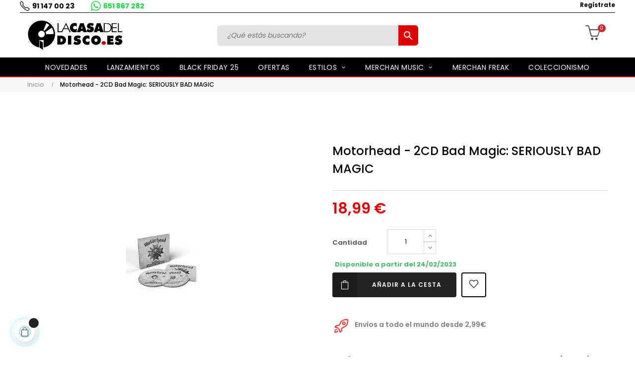

--- FILE ---
content_type: text/html; charset=utf-8
request_url: https://www.lacasadeldisco.es/motorhead-2cd-bad-magic-seriously-bad-magic.html
body_size: 25029
content:
<!doctype html>
<html lang="es"  class="default" >

  <head>
    
      
  <meta charset="utf-8">


  <meta http-equiv="x-ua-compatible" content="ie=edge">



  <link rel="canonical" href="https://www.lacasadeldisco.es/motorhead-2cd-bad-magic-seriously-bad-magic.html">

  <title>Motorhead - 2CD Bad Magic: SERIOUSLY BAD MAGIC</title>
  <meta name="description" content="">
  <meta name="keywords" content="">

  	
    
        



  <meta name="viewport" content="width=device-width, initial-scale=1">
<meta http-equiv="Content-Security-Policy" content="upgrade-insecure-requests">



  <link rel="icon" type="image/vnd.microsoft.icon" href="https://www.lacasadeldisco.es/img/favicon-1.ico?1767871930">
  <link rel="shortcut icon" type="image/x-icon" href="https://www.lacasadeldisco.es/img/favicon-1.ico?1767871930">


  

    <link rel="stylesheet" href="https://www.lacasadeldisco.es/themes/lacasadeldisco/assets/cache/theme-7d549b124.css" type="text/css" media="all">

<link rel="stylesheet" href="/themes/lacasadeldisco/assets/css/final.css" type="text/css">

   
                    
                    


                     <script async type="text/javascript" src="https://www.lacasadeldisco.es/modules/rc_pganalytics/views/js/hook/RcAnalyticsEvents.js" ></script>
             
    


  <script type="text/javascript">
        var LEO_COOKIE_THEME = "LACASADELDISCO_PANEL_CONFIG";
        var add_cart_error = "An error occurred while processing your request. Please try again";
        var baseDir = "\/";
        var buttonwishlist_title_add = "Lista de deseos";
        var buttonwishlist_title_remove = "Sacar de la WishList";
        var enable_dropdown_defaultcart = 1;
        var enable_flycart_effect = 1;
        var enable_notification = 0;
        var height_cart_item = "100";
        var isLogged = false;
        var jolisearch = {"amb_joli_search_action":"https:\/\/www.lacasadeldisco.es\/jolisearch","amb_joli_search_link":"https:\/\/www.lacasadeldisco.es\/jolisearch","amb_joli_search_controller":"jolisearch","blocksearch_type":"top","show_cat_desc":0,"ga_acc":0,"id_lang":1,"url_rewriting":1,"use_autocomplete":2,"minwordlen":3,"l_products":"Productos","l_manufacturers":"Fabricantes","l_categories":"Categor\u00edas","l_no_results_found":"Ning\u00fan producto corresponde con su b\u00fasqueda","l_more_results":"Mostrar todos los resultados","ENT_QUOTES":3,"search_ssl":true,"self":"\/home\/www\/lacasadeldisco.es\/htdocs\/modules\/ambjolisearch","position":{"my":"center top","at":"center bottom","collision":"fit none"},"classes":"ps17 centered-list","display_manufacturer":"1","display_category":"1"};
        var leo_push = 0;
        var leo_token = "15b359d626be7576d70b47656e674bab";
        var lf_is_gen_rtl = false;
        var lql_ajax_url = "https:\/\/www.lacasadeldisco.es\/module\/leoquicklogin\/leocustomer";
        var lql_is_gen_rtl = false;
        var lql_module_dir = "\/modules\/leoquicklogin\/";
        var lql_myaccount_url = "https:\/\/www.lacasadeldisco.es\/mi-cuenta";
        var lql_redirect = "1";
        var number_cartitem_display = 3;
        var prestashop = {"cart":{"products":[],"totals":{"total":{"type":"total","label":"Total","amount":0,"value":"0,00\u00a0\u20ac"},"total_including_tax":{"type":"total","label":"Total (impuestos incl.)","amount":0,"value":"0,00\u00a0\u20ac"},"total_excluding_tax":{"type":"total","label":"Total (impuestos excl.)","amount":0,"value":"0,00\u00a0\u20ac"}},"subtotals":{"products":{"type":"products","label":"Subtotal","amount":0,"value":"0,00\u00a0\u20ac"},"discounts":null,"shipping":{"type":"shipping","label":"Transporte","amount":0,"value":""},"tax":null},"products_count":0,"summary_string":"0 art\u00edculos","vouchers":{"allowed":1,"added":[]},"discounts":[],"minimalPurchase":0,"minimalPurchaseRequired":""},"currency":{"name":"Euro","iso_code":"EUR","iso_code_num":"978","sign":"\u20ac"},"customer":{"lastname":null,"firstname":null,"email":null,"birthday":null,"newsletter":null,"newsletter_date_add":null,"optin":null,"website":null,"company":null,"siret":null,"ape":null,"is_logged":false,"gender":{"type":null,"name":null},"addresses":[]},"language":{"name":"Espa\u00f1ol (Spanish)","iso_code":"es","locale":"es-ES","language_code":"es","is_rtl":"0","date_format_lite":"d\/m\/Y","date_format_full":"d\/m\/Y H:i:s","id":1},"page":{"title":"","canonical":null,"meta":{"title":"Motorhead - 2CD Bad Magic: SERIOUSLY BAD MAGIC","description":"","keywords":"","robots":"index"},"page_name":"product","body_classes":{"lang-es":true,"lang-rtl":false,"country-ES":true,"currency-EUR":true,"layout-full-width":true,"page-product":true,"tax-display-enabled":true,"product-id-27997":true,"product-Motorhead - 2CD Bad Magic: SERIOUSLY BAD MAGIC":true,"product-id-category-2":true,"product-id-manufacturer-183":true,"product-id-supplier-7":true,"product-available-for-order":true},"admin_notifications":[]},"shop":{"name":"La Casa del Disco","logo":"https:\/\/www.lacasadeldisco.es\/img\/la-casa-del-disco-logo-16432709241.jpg","stores_icon":"https:\/\/www.lacasadeldisco.es\/img\/logo_stores.png","favicon":"https:\/\/www.lacasadeldisco.es\/img\/favicon-1.ico"},"urls":{"base_url":"https:\/\/www.lacasadeldisco.es\/","current_url":"https:\/\/www.lacasadeldisco.es\/motorhead-2cd-bad-magic-seriously-bad-magic.html","shop_domain_url":"https:\/\/www.lacasadeldisco.es","img_ps_url":"https:\/\/www.lacasadeldisco.es\/img\/","img_cat_url":"https:\/\/www.lacasadeldisco.es\/img\/c\/","img_lang_url":"https:\/\/www.lacasadeldisco.es\/img\/l\/","img_prod_url":"https:\/\/www.lacasadeldisco.es\/img\/p\/","img_manu_url":"https:\/\/www.lacasadeldisco.es\/img\/m\/","img_sup_url":"https:\/\/www.lacasadeldisco.es\/img\/su\/","img_ship_url":"https:\/\/www.lacasadeldisco.es\/img\/s\/","img_store_url":"https:\/\/www.lacasadeldisco.es\/img\/st\/","img_col_url":"https:\/\/www.lacasadeldisco.es\/img\/co\/","img_url":"https:\/\/www.lacasadeldisco.es\/themes\/lacasadeldisco\/assets\/img\/","css_url":"https:\/\/www.lacasadeldisco.es\/themes\/lacasadeldisco\/assets\/css\/","js_url":"https:\/\/www.lacasadeldisco.es\/themes\/lacasadeldisco\/assets\/js\/","pic_url":"https:\/\/www.lacasadeldisco.es\/upload\/","pages":{"address":"https:\/\/www.lacasadeldisco.es\/direccion","addresses":"https:\/\/www.lacasadeldisco.es\/direcciones","authentication":"https:\/\/www.lacasadeldisco.es\/iniciar-sesion","cart":"https:\/\/www.lacasadeldisco.es\/carrito","category":"https:\/\/www.lacasadeldisco.es\/index.php?controller=category","cms":"https:\/\/www.lacasadeldisco.es\/index.php?controller=cms","contact":"https:\/\/www.lacasadeldisco.es\/contactenos","discount":"https:\/\/www.lacasadeldisco.es\/descuento","guest_tracking":"https:\/\/www.lacasadeldisco.es\/seguimiento-pedido-invitado","history":"https:\/\/www.lacasadeldisco.es\/historial-compra","identity":"https:\/\/www.lacasadeldisco.es\/datos-personales","index":"https:\/\/www.lacasadeldisco.es\/","my_account":"https:\/\/www.lacasadeldisco.es\/mi-cuenta","order_confirmation":"https:\/\/www.lacasadeldisco.es\/confirmacion-pedido","order_detail":"https:\/\/www.lacasadeldisco.es\/index.php?controller=order-detail","order_follow":"https:\/\/www.lacasadeldisco.es\/seguimiento-pedido","order":"https:\/\/www.lacasadeldisco.es\/pedido","order_return":"https:\/\/www.lacasadeldisco.es\/index.php?controller=order-return","order_slip":"https:\/\/www.lacasadeldisco.es\/facturas-abono","pagenotfound":"https:\/\/www.lacasadeldisco.es\/pagina-no-encontrada","password":"https:\/\/www.lacasadeldisco.es\/recuperar-contrase\u00f1a","pdf_invoice":"https:\/\/www.lacasadeldisco.es\/index.php?controller=pdf-invoice","pdf_order_return":"https:\/\/www.lacasadeldisco.es\/index.php?controller=pdf-order-return","pdf_order_slip":"https:\/\/www.lacasadeldisco.es\/index.php?controller=pdf-order-slip","prices_drop":"https:\/\/www.lacasadeldisco.es\/productos-rebajados","product":"https:\/\/www.lacasadeldisco.es\/index.php?controller=product","search":"https:\/\/www.lacasadeldisco.es\/busqueda","sitemap":"https:\/\/www.lacasadeldisco.es\/mapa del sitio","stores":"https:\/\/www.lacasadeldisco.es\/tiendas","supplier":"https:\/\/www.lacasadeldisco.es\/proveedor","register":"https:\/\/www.lacasadeldisco.es\/iniciar-sesion?create_account=1","order_login":"https:\/\/www.lacasadeldisco.es\/pedido?login=1"},"alternative_langs":[],"theme_assets":"\/themes\/lacasadeldisco\/assets\/","actions":{"logout":"https:\/\/www.lacasadeldisco.es\/?mylogout="},"no_picture_image":{"bySize":{"small_default":{"url":"https:\/\/www.lacasadeldisco.es\/img\/p\/es-default-small_default.jpg","width":98,"height":123},"cart_default":{"url":"https:\/\/www.lacasadeldisco.es\/img\/p\/es-default-cart_default.jpg","width":125,"height":157},"medium_default":{"url":"https:\/\/www.lacasadeldisco.es\/img\/p\/es-default-medium_default.jpg","width":378,"height":472},"home_default":{"url":"https:\/\/www.lacasadeldisco.es\/img\/p\/es-default-home_default.jpg","width":378,"height":472},"large_default":{"url":"https:\/\/www.lacasadeldisco.es\/img\/p\/es-default-large_default.jpg","width":800,"height":800}},"small":{"url":"https:\/\/www.lacasadeldisco.es\/img\/p\/es-default-small_default.jpg","width":98,"height":123},"medium":{"url":"https:\/\/www.lacasadeldisco.es\/img\/p\/es-default-medium_default.jpg","width":378,"height":472},"large":{"url":"https:\/\/www.lacasadeldisco.es\/img\/p\/es-default-large_default.jpg","width":800,"height":800},"legend":""}},"configuration":{"display_taxes_label":true,"display_prices_tax_incl":true,"is_catalog":false,"show_prices":true,"opt_in":{"partner":false},"quantity_discount":{"type":"discount","label":"Descuento unitario"},"voucher_enabled":1,"return_enabled":0},"field_required":[],"breadcrumb":{"links":[{"title":"Inicio","url":"https:\/\/www.lacasadeldisco.es\/"},{"title":"Motorhead - 2CD Bad Magic: SERIOUSLY BAD MAGIC","url":"https:\/\/www.lacasadeldisco.es\/motorhead-2cd-bad-magic-seriously-bad-magic.html"}],"count":2},"link":{"protocol_link":"https:\/\/","protocol_content":"https:\/\/"},"time":1769949911,"static_token":"15b359d626be7576d70b47656e674bab","token":"924cbd47e1ab73b0a101e67b66d8d360","debug":false};
        var prestashopFacebookAjaxController = "https:\/\/www.lacasadeldisco.es\/module\/ps_facebook\/Ajax";
        var psemailsubscription_subscription = "https:\/\/www.lacasadeldisco.es\/module\/ps_emailsubscription\/subscription";
        var psr_icon_color = "#F19D76";
        var show_popup = 1;
        var type_dropdown_defaultcart = "dropdown";
        var type_flycart_effect = "fade";
        var url_leoproductattribute = "https:\/\/www.lacasadeldisco.es\/module\/leofeature\/LeoProductAttribute";
        var width_cart_item = "265";
        var wishlist_add = "El producto ha sido a\u00f1adido a su lista de deseos";
        var wishlist_cancel_txt = "Cancelar";
        var wishlist_confirm_del_txt = "Eliminar el elemento seleccionado?";
        var wishlist_del_default_txt = "No se puede eliminar por defecto deseos";
        var wishlist_email_txt = "Email";
        var wishlist_loggin_required = "Tienes que iniciar sesi\u00f3n para poder gestionar su lista de deseos";
        var wishlist_ok_txt = "De acuerdo";
        var wishlist_quantity_required = "Debe introducir una cantidad";
        var wishlist_remove = "El producto se retir\u00f3 con \u00e9xito de su Lista de deseos";
        var wishlist_reset_txt = "Reiniciar";
        var wishlist_send_txt = "Enviar";
        var wishlist_send_wishlist_txt = "Enviar lista de deseos";
        var wishlist_url = "https:\/\/www.lacasadeldisco.es\/module\/leofeature\/mywishlist";
        var wishlist_viewwishlist = "Ver su lista de deseos";
      </script>
<script type="text/javascript">
	var choosefile_text = "Elija el archivo";
	var turnoff_popup_text = "No mostrar este popup de nuevo";
	
	var size_item_quickview = 82;
	var style_scroll_quickview = 'vertical';
	
	var size_item_page = 113;
	var style_scroll_page = 'horizontal';
	
	var size_item_quickview_attr = 101;	
	var style_scroll_quickview_attr = 'vertical';
	
	var size_item_popup = 160;
	var style_scroll_popup = 'vertical';
</script>


  <!-- @file modules\appagebuilder\views\templates\hook\header -->

<script>
	/**
	 * List functions will run when document.ready()
	 */
	var ap_list_functions = [];
	/**
	 * List functions will run when window.load()
	 */
	var ap_list_functions_loaded = [];

	/**
	 * List functions will run when document.ready() for theme
	 */

	var products_list_functions = [];
</script>


<script type='text/javascript'>
	var leoOption = {
		category_qty:1,
		product_list_image:0,
		product_one_img:1,
		productCdown: 1,
		productColor: 0,
		homeWidth: 378,
		homeheight: 472,
	}

	ap_list_functions.push(function(){
		if (typeof $.LeoCustomAjax !== "undefined" && $.isFunction($.LeoCustomAjax)) {
			var leoCustomAjax = new $.LeoCustomAjax();
			leoCustomAjax.processAjax();
		}
	});
</script>
<script type="text/javascript">
	
	var FancyboxI18nClose = "Cerrar";
	var FancyboxI18nNext = "Siguiente";
	var FancyboxI18nPrev = "Anterior";
	var current_link = "http://www.lacasadeldisco.es/";		
	var currentURL = window.location;
	currentURL = String(currentURL);
	currentURL = currentURL.replace("https://","").replace("http://","").replace("www.","").replace( /#\w*/, "" );
	current_link = current_link.replace("https://","").replace("http://","").replace("www.","");
	var text_warning_select_txt = "Por favor seleccione uno de quitar?";
	var text_confirm_remove_txt = "¿Seguro para eliminar fila de pie?";
	var close_bt_txt = "Cerrar";
	var list_menu = [];
	var list_menu_tmp = {};
	var list_tab = [];
	var isHomeMenu = 0;
	
</script><script>

function comprobarObservaciones(){
    var comprobante = "";
    if ((jQuery)('#onepagecheckoutps').length != 0) {
        comprobante = (jQuery)('[name="message"]');
    } else {
        comprobante = (jQuery)('[name="delivery_message"]');
    }
    if (comprobante.length != 0) {
        limitarObservaciones(comprobante);
    }
}

function limitarObservaciones(comprobante){
    if(comprobante){ // SI EXISTE 
        if ((jQuery)('.originalTextareaInfo').length == 0) {
            var options2 = {
               'maxCharacterSize': 69,
               'originalStyle': 'originalTextareaInfo',
               'warningStyle' : 'warningTextareaInfo',
               'warningNumber': 10,
               'displayFormat': '#input caracteres | #left caracteres restantes | #words palabras'
            };
            comprobante.textareaCount(options2);
        }
    }
}


</script>
<!-- Global site tag (gtag.js) - Google Analytics -->
<script async src='https://www.googletagmanager.com/gtag/js?id=UA-102829397-1' data-keepinline></script>
<script data-keepinline>
    
    window.dataLayer = window.dataLayer || [];
    function gtag(){dataLayer.push(arguments);}
    gtag('js', new Date());
    
</script>




<!-- Meta Pixel Code -->

<script>
  !function(f,b,e,v,n,t,s)
  {if(f.fbq)return;n=f.fbq=function(){n.callMethod?
  n.callMethod.apply(n,arguments):n.queue.push(arguments)};
  if(!f._fbq)f._fbq=n;n.push=n;n.loaded=!0;n.version='2.0';
  n.queue=[];t=b.createElement(e);t.async=!0;
  t.src='https://connect.facebook.net/en_US/fbevents.js';
  s=b.getElementsByTagName(e)[0];
  s.parentNode.insertBefore(t,s)}(window, document,'script');

  fbq('init', '837944149591094'); // Pixel 1
  fbq('init', '1215735896202975'); // Pixel 2
  fbq('track', 'PageView');
</script>
<noscript>
  <img height="1" width="1" style="display:none"
       src="https://www.facebook.com/tr?id=837944149591094&ev=PageView&noscript=1"/>
  <img height="1" width="1" style="display:none"
       src="https://www.facebook.com/tr?id=1215735896202975&ev=PageView&noscript=1"/>
</noscript>
<!-- End Meta Pixel Code -->



<!-- Google Tag Manager -->

<script>(function(w,d,s,l,i){w[l]=w[l]||[];w[l].push({'gtm.start':

new Date().getTime(),event:'gtm.js'});var f=d.getElementsByTagName(s)[0],

j=d.createElement(s),dl=l!='dataLayer'?'&l='+l:'';j.async=true;j.src=

'https://www.googletagmanager.com/gtm.js?id='+i+dl;f.parentNode.insertBefore(j,f);

})(window,document,'script','dataLayer','GTM-PFWPLCC');</script>

<!-- End Google Tag Manager -->



<!-- Global site tag (gtag.js) - Google Analytics -->
<script async src="https://www.googletagmanager.com/gtag/js?id=G-VF2DEXLW2C"></script>
<script>
  window.dataLayer = window.dataLayer || [];
  function gtag(){dataLayer.push(arguments);}
  gtag('js', new Date());

  gtag('config', 'G-VF2DEXLW2C');
</script>

<script src="https://code.jquery.com/jquery-3.6.0.min.js"></script>

<!-- Google tag (gtag.js) --> <script async src="https://www.googletagmanager.com/gtag/js?id=G-SL2TNCNX45"></script> <script>   window.dataLayer = window.dataLayer || [];   function gtag(){dataLayer.push(arguments);}   gtag('js', new Date());   gtag('config', 'G-SL2TNCNX45'); </script>








    
  <meta property="og:type" content="product">
  <meta property="og:url" content="https://www.lacasadeldisco.es/motorhead-2cd-bad-magic-seriously-bad-magic.html">
  <meta property="og:title" content="Motorhead - 2CD Bad Magic: SERIOUSLY BAD MAGIC">
  <meta property="og:site_name" content="La Casa del Disco">
  <meta property="og:description" content="">
  <meta property="og:image" content="https://www.lacasadeldisco.es/31074-large_default/motorhead-2cd-bad-magic-seriously-bad-magic.jpg">
      <meta property="product:pretax_price:amount" content="15.694215">
    <meta property="product:pretax_price:currency" content="EUR">
    <meta property="product:price:amount" content="18.99">
    <meta property="product:price:currency" content="EUR">
      <meta property="product:weight:value" content="0.300000">
  <meta property="product:weight:units" content="g">
  
  </head>

  <body id="product" class="lang-es country-es currency-eur layout-full-width page-product tax-display-enabled product-id-27997 product-motorhead-2cd-bad-magic-seriously-bad-magic product-id-category-2 product-id-manufacturer-183 product-id-supplier-7 product-available-for-order ">

    
          
    <script>
        window.fbAsyncInit = function() {
            FB.init({
                appId      : '163665215975992',
                cookie     : true,  // enable cookies to allow the server to access 
                xfbml      : true,  // parse social plugins on this page
                version    : 'v2.9', // use graph api version 2.8
                scope: 'email, user_birthday',
            });
        };

        // Load the SDK asynchronously
        (function(d, s, id) {
            var js, fjs = d.getElementsByTagName(s)[0];
            if (d.getElementById(id)) return;
            js = d.createElement(s); js.id = id;
            js.src = "//connect.facebook.net/es_ES/sdk.js";
            fjs.parentNode.insertBefore(js, fjs);
        }(document, 'script', 'facebook-jssdk'));
    </script>
    
<script>
var google_client_id= "983325383946-n1pn0nmnsvgime9sa28e68hf4oka8kr8.apps.googleusercontent.com";

</script>
<script src="https://apis.google.com/js/api:client.js"></script>

    

    <main id="page">
      
              
      <header id="header">
        <div class="header-container">
          
             
 
 <!-- Google Tag Manager (noscript) -->

<noscript><iframe src=https://www.googletagmanager.com/ns.html?id=GTM-PFWPLCC

height="0" width="0" style="display:none;visibility:hidden"></iframe></noscript>

<!-- End Google Tag Manager (noscript) -->
 

  <div class="header-banner">
            <div class="inner"></div>
      </div>



  <nav class="header-nav">
    <div class="topnav">
              <div class="inner"></div>
          </div>
    <div class="bottomnav">
              <div class="inner"><!-- @file modules\appagebuilder\views\templates\hook\ApRow -->
<div class="wrapper"
            style="background: #fff no-repeat"
                        >

<div class="container">
    <div        class="row box-navh2 box-h4 rowhead ApRow  has-bg bg-fullwidth-container"
                            style="padding-bottom: 1px;"                >
                                            <!-- @file modules\appagebuilder\views\templates\hook\ApColumn -->
<div    class="col-xl-4 col-lg-4 col-md-4 col-sm-12 col-xs-12 col-sp-12 position-static no-padding headizquierda ApColumn "
	    >
                    <!-- @file modules\appagebuilder\views\templates\hook\ApGeneral -->
<div     class="block ApRawHtml">
	                    <a class="telhead" href="tel:911470023">91 147 00 23</a> <a class="wapphead" href="https://api.whatsapp.com/send?phone=34651867282&text=">651 867 282</a><style>.shipping {    display: none!important;}#blockcart-modal > div > div > div.modal-body > div > div.col-md-7 > div > p:nth-child(3) {    display: none !important;}</style>    	</div>
    </div><!-- @file modules\appagebuilder\views\templates\hook\ApColumn -->
<div    class="col-xl-4 col-lg-4 col-md-4 col-sm-12 col-xs-12 col-sp-12 position-static no-padding headcentro ApColumn "
	    >
                    
    </div><!-- @file modules\appagebuilder\views\templates\hook\ApColumn -->
<div    class="col-xl-4 col-lg-4 col-md-4 col-sm-12 col-xs-12 col-sp-12 col-info position-static no-padding headderecha ApColumn "
	    >
                    <!-- @file modules\appagebuilder\views\templates\hook\ApModule -->
<div class="userinfo-selector dropdown js-dropdown popup-over" id="_desktop_user_info">
  <a href="javascript:void(0)" data-toggle="dropdown" class="popup-title" title="Cuenta">
    <i class="icon-user"></i>
    <span class="block">
      Cuenta
    </span>
 </a>
  <ul class="popup-content dropdown-menu user-info">
                  <li>
          <a
            class="signin leo-quicklogin"
            data-enable-sociallogin="enable"
            data-type="popup"
            data-layout="login"
            href="javascript:void(0)"
            title="Acceda a su cuenta de cliente"
            rel="nofollow"
          >
            <i class="icon-login"></i>
            <span>Regístrate</span>
          </a>
        </li>
                                      </ul>
</div>

    </div>            </div>
</div>
</div>
        
	<script>
		ap_list_functions.push(function(){
			$.stellar({horizontalScrolling:false}); 
		});
	</script>
    
    </div>
          </div>
  </nav>



  <div class="header-top">
          <div class="inner"><!-- @file modules\appagebuilder\views\templates\hook\ApRow -->
<div class="wrapper"
>

<div class="container">
    <div        class="row box-toph2 box-h4 ApRow  "
                            style=""                >
                                            <!-- @file modules\appagebuilder\views\templates\hook\ApColumn -->
<div    class="col-xl-3 col-lg-3 col-md-6 col-sm-6 col-xs-6 col-sp-6 col-logo ApColumn "
	    >
                    <!-- @file modules\appagebuilder\views\templates\hook\ApGenCode -->

	<div class="h-logo">    <a href="https://www.lacasadeldisco.es/">        <img class="img-fluid" src="https://www.lacasadeldisco.es/img/la-casa-del-disco-logo-16432709241.jpg" alt="La Casa del Disco">    </a></div>

    </div><!-- @file modules\appagebuilder\views\templates\hook\ApColumn -->
<div    class="col-xl-6 col-lg-7 col-md-12 col-sm-12 col-xs-12 col-sp-12 col-search ApColumn "
	    >
                    <!-- @file modules\appagebuilder\views\templates\hook\ApModule -->
<!-- @file modules\appagebuilder\views\templates\hook\ApModule -->
<!-- @file modules\appagebuilder\views\templates\hook\ApGenCode -->

	<div id="search_widget" class="search-widget" data-search-controller-url="https://www.lacasadeldisco.es/jolisearch">
	<form method="get" action="https://www.lacasadeldisco.es/jolisearch">
		<input type="hidden" name="controller" value="search">
		<input type="text" name="s" value="" placeholder="¿Qué estás buscando?" aria-label="Buscar">
		<button type="submit">
			<i class="material-icons search">&#xE8B6;</i>
      <span class="hidden-xl-down">Buscar</span>
		</button>
	</form>
</div>

    </div><!-- @file modules\appagebuilder\views\templates\hook\ApColumn -->
<div    class="col-xl-3 col-lg-2 col-md-6 col-sm-6 col-xs-6 col-sp-6 col-cart ApColumn "
	    >
                    <!-- @file modules\appagebuilder\views\templates\hook\ApModule -->
<div id="_desktop_cart">
  <div class="blockcart cart-preview inactive" data-refresh-url="//www.lacasadeldisco.es/module/ps_shoppingcart/ajax">
    <div class="header">
              <i class="icon-basket"></i>
        <span class="cart-products-count">0</span>
        <span class="block">
          Cart 
        </span>
          </div>
  </div>
</div>

    </div>            </div>
</div>
</div>
    <!-- @file modules\appagebuilder\views\templates\hook\ApRow -->
<div class="wrapper lazy"
                        data-src="/themes/lacasadeldisco/assets/img/modules/appagebuilder/images/bgmenu.jpg" style="background: #111 repeat-x"
                                >

<div class="container">
    <div        class="row box-menuh4 ApRow  has-bg bg-fullwidth-container"
                            style=""                >
                                            <!-- @file modules\appagebuilder\views\templates\hook\ApColumn -->
<div    class="col-xl-12 col-lg-12 col-md-4 col-sm-4 col-xs-4 col-sp-4 no-padding ApColumn "
	    >
                    <!-- @file modules\appagebuilder\views\templates\hook\ApSlideShow -->
<div id="memgamenu-form_3704372291738290" class="ApMegamenu">
			    
                <nav data-megamenu-id="3704372291738290" class="leo-megamenu cavas_menu navbar navbar-default enable-canvas " role="navigation">
                            <!-- Brand and toggle get grouped for better mobile display -->
                            <div class="navbar-header">
                                    <button type="button" class="navbar-toggler hidden-lg-up" data-toggle="collapse" data-target=".megamenu-off-canvas-3704372291738290">
                                            <span class="sr-only">Navegación de palanca</span>
                                            &#9776;
                                            <!--
                                            <span class="icon-bar"></span>
                                            <span class="icon-bar"></span>
                                            <span class="icon-bar"></span>
                                            -->
                                    </button>
                            </div>
                            <!-- Collect the nav links, forms, and other content for toggling -->
                                                        <div class="leo-top-menu collapse navbar-toggleable-md megamenu-off-canvas megamenu-off-canvas-3704372291738290"><ul class="nav navbar-nav megamenu horizontal">    <li data-menu-type="category" class="nav-item  " >
        <a class="nav-link has-category" href="https://www.lacasadeldisco.es/ultimas-novedades" target="_self">
                            
                            <span class="menu-title">Novedades</span>
                                                        </a>
    </li>
    <li data-menu-type="category" class="nav-item  " >
        <a class="nav-link has-category" href="https://www.lacasadeldisco.es/proximos-lanzamientos" target="_self">
                            
                            <span class="menu-title">Lanzamientos</span>
                                                        </a>
    </li>
    <li data-menu-type="url" class="nav-item  " >
        <a class="nav-link has-category" href="https://www.lacasadeldisco.es/black-friday-25" target="_self">
                            
                            <span class="menu-title">Black Friday 25</span>
                                                        </a>
    </li>
    <li data-menu-type="url" class="nav-item  " >
        <a class="nav-link has-category" href="https://www.lacasadeldisco.es/ofertas" target="_self">
                            
                            <span class="menu-title">OFERTAS</span>
                                                        </a>
    </li>
<li data-menu-type="category" class="nav-item parent  dropdown aligned-fullwidth  " >
    <a class="nav-link dropdown-toggle has-category" data-toggle="dropdown" href="https://www.lacasadeldisco.es/estilos" target="_self">

                    
                    <span class="menu-title">ESTILOS</span>
                                        
            </a>
        <b class="caret"></b>
            <div class="dropdown-sub dropdown-menu" style="width:800px">
            <div class="dropdown-menu-inner">
                                    <div class="row">
                                                    <div class="mega-col col-md-12" >
                                <div class="mega-col-inner ">
                                    <div class="leo-widget" data-id_widget="1620835545">
    <div class="widget-subcategories">
                <div class="widget-inner">
                            <div class="menu-title">
                    <a href="https://www.lacasadeldisco.es/estilos" title="Estilos" class="img">
                            Estilos 
                    </a>
                </div>
                <ul>
                                    <li class="clearfix ">
                        <a href="https://www.lacasadeldisco.es/rock" title="Rock" class="img">
                                Rock 
                        </a>
                                            </li>
                                    <li class="clearfix ">
                        <a href="https://www.lacasadeldisco.es/punk" title="Punk" class="img">
                                Punk 
                        </a>
                                            </li>
                                    <li class="clearfix ">
                        <a href="https://www.lacasadeldisco.es/indie" title="Indie" class="img">
                                Indie 
                        </a>
                                            </li>
                                    <li class="clearfix ">
                        <a href="https://www.lacasadeldisco.es/infantil" title="Infantil" class="img">
                                Infantil 
                        </a>
                                            </li>
                                    <li class="clearfix ">
                        <a href="https://www.lacasadeldisco.es/blues-soul-funk" title="Blues-Soul-Funk" class="img">
                                Blues-Soul-Funk 
                        </a>
                                            </li>
                                    <li class="clearfix ">
                        <a href="https://www.lacasadeldisco.es/world-music" title="World Music" class="img">
                                World Music 
                        </a>
                                            </li>
                                    <li class="clearfix ">
                        <a href="https://www.lacasadeldisco.es/metal-hard-rock" title="Metal-Hard Rock" class="img">
                                Metal-Hard Rock 
                        </a>
                                            </li>
                                    <li class="clearfix ">
                        <a href="https://www.lacasadeldisco.es/hip-hop" title="Hip-Hop" class="img">
                                Hip-Hop 
                        </a>
                                            </li>
                                    <li class="clearfix ">
                        <a href="https://www.lacasadeldisco.es/pop-rock" title="Pop-Rock" class="img">
                                Pop-Rock 
                        </a>
                                            </li>
                                    <li class="clearfix ">
                        <a href="https://www.lacasadeldisco.es/reggae-ska-fusion" title="Reggae-Ska-Fusion" class="img">
                                Reggae-Ska-Fusion 
                        </a>
                                            </li>
                                    <li class="clearfix ">
                        <a href="https://www.lacasadeldisco.es/banda-sonora-original" title="Banda Sonora Original" class="img">
                                Banda Sonora Original 
                        </a>
                                            </li>
                                    <li class="clearfix ">
                        <a href="https://www.lacasadeldisco.es/electronica" title="Electrónica" class="img">
                                Electrónica 
                        </a>
                                            </li>
                                    <li class="clearfix ">
                        <a href="https://www.lacasadeldisco.es/flamenco-musica-espanola" title="Flamenco-Música Española" class="img">
                                Flamenco-Música Española 
                        </a>
                                            </li>
                                    <li class="clearfix ">
                        <a href="https://www.lacasadeldisco.es/jazz" title="Jazz" class="img">
                                Jazz 
                        </a>
                                            </li>
                                    <li class="clearfix ">
                        <a href="https://www.lacasadeldisco.es/musica-clasica" title="Música Clásica" class="img">
                                Música Clásica 
                        </a>
                                            </li>
                                    <li class="clearfix ">
                        <a href="https://www.lacasadeldisco.es/rap" title="Rap" class="img">
                                Rap 
                        </a>
                                            </li>
                                    <li class="clearfix ">
                        <a href="https://www.lacasadeldisco.es/clasico" title="Clasico" class="img">
                                Clasico 
                        </a>
                                            </li>
                                    <li class="clearfix ">
                        <a href="https://www.lacasadeldisco.es/proximos-lanzamientos" title="Próximos lanzamientos" class="img">
                                Próximos lanzamientos 
                        </a>
                                            </li>
                                    <li class="clearfix ">
                        <a href="https://www.lacasadeldisco.es/folk" title="Folk" class="img">
                                Folk 
                        </a>
                                            </li>
                                </ul>
                    </div>
    </div>
 
</div>                                </div>
                            </div>
                                            </div>
                                    <div class="row">
                                            </div>
                            </div>
        </div>
    </li>
<li data-menu-type="category" class="nav-item parent  dropdown aligned-fullwidth  " >
    <a class="nav-link dropdown-toggle has-category" data-toggle="dropdown" href="https://www.lacasadeldisco.es/merchan-music" target="_self">

                    
                    <span class="menu-title">Merchan Music</span>
                                        
            </a>
        <b class="caret"></b>
            <div class="dropdown-sub dropdown-menu" style="width:800px">
            <div class="dropdown-menu-inner">
                                    <div class="row">
                                                    <div class="mega-col col-md-12" >
                                <div class="mega-col-inner ">
                                    <div class="leo-widget" data-id_widget="1620894274">
    <div class="widget-subcategories">
                <div class="widget-inner">
                            <div class="menu-title">
                    <a href="https://www.lacasadeldisco.es/merchan-music" title="Merchan Music" class="img">
                            Merchan Music 
                    </a>
                </div>
                <ul>
                                    <li class="clearfix ">
                        <a href="https://www.lacasadeldisco.es/taza" title="TAZA" class="img">
                                TAZA 
                        </a>
                                            </li>
                                    <li class="clearfix ">
                        <a href="https://www.lacasadeldisco.es/funko" title="FUNKO" class="img">
                                FUNKO 
                        </a>
                                            </li>
                                    <li class="clearfix ">
                        <a href="https://www.lacasadeldisco.es/bolso" title="BOLSO" class="img">
                                BOLSO 
                        </a>
                                            </li>
                                    <li class="clearfix ">
                        <a href="https://www.lacasadeldisco.es/camiseta-manga-corta" title="CAMISETA MANGA CORTA" class="img">
                                CAMISETA MANGA CORTA 
                        </a>
                                            </li>
                                    <li class="clearfix ">
                        <a href="https://www.lacasadeldisco.es/camiseta-de-tirantes" title="CAMISETA  DE TIRANTES" class="img">
                                CAMISETA  DE TIRANTES 
                        </a>
                                            </li>
                                    <li class="clearfix ">
                        <a href="https://www.lacasadeldisco.es/sudadera-con-capucha" title="SUDADERA CON CAPUCHA" class="img">
                                SUDADERA CON CAPUCHA 
                        </a>
                                            </li>
                                    <li class="clearfix ">
                        <a href="https://www.lacasadeldisco.es/mochila" title="MOCHILA" class="img">
                                MOCHILA 
                        </a>
                                            </li>
                                    <li class="clearfix ">
                        <a href="https://www.lacasadeldisco.es/chapa" title="CHAPA" class="img">
                                CHAPA 
                        </a>
                                            </li>
                                    <li class="clearfix ">
                        <a href="https://www.lacasadeldisco.es/poster" title="POSTER" class="img">
                                POSTER 
                        </a>
                                            </li>
                                    <li class="clearfix ">
                        <a href="https://www.lacasadeldisco.es/iman-abrebotellas" title="IMAN ABREBOTELLAS" class="img">
                                IMAN ABREBOTELLAS 
                        </a>
                                            </li>
                                    <li class="clearfix ">
                        <a href="https://www.lacasadeldisco.es/jarra-de-cerveza" title="JARRA DE CERVEZA" class="img">
                                JARRA DE CERVEZA 
                        </a>
                                            </li>
                                    <li class="clearfix ">
                        <a href="https://www.lacasadeldisco.es/pua" title="PUA" class="img">
                                PUA 
                        </a>
                                            </li>
                                    <li class="clearfix ">
                        <a href="https://www.lacasadeldisco.es/gorra" title="GORRA" class="img">
                                GORRA 
                        </a>
                                            </li>
                                    <li class="clearfix ">
                        <a href="https://www.lacasadeldisco.es/colgante" title="COLGANTE" class="img">
                                COLGANTE 
                        </a>
                                            </li>
                                    <li class="clearfix ">
                        <a href="https://www.lacasadeldisco.es/figuras" title="FIGURAS" class="img">
                                FIGURAS 
                        </a>
                                            </li>
                                </ul>
                    </div>
    </div>
 
</div>                                </div>
                            </div>
                                            </div>
                                    <div class="row">
                                            </div>
                            </div>
        </div>
    </li>
    <li data-menu-type="category" class="nav-item  " >
        <a class="nav-link has-category" href="https://www.lacasadeldisco.es/merchan-freak" target="_self">
                            
                            <span class="menu-title">Merchan Freak</span>
                                                        </a>
    </li>
    <li data-menu-type="category" class="nav-item  " >
        <a class="nav-link has-category" href="https://www.lacasadeldisco.es/coleccionismo" target="_self">
                            
                            <span class="menu-title">Coleccionismo</span>
                                                        </a>
    </li>
</ul></div>
            </nav>
<script type="text/javascript">
	list_menu_tmp.id = '3704372291738290';
	list_menu_tmp.type = 'horizontal';
	list_menu_tmp.show_cavas =1;
	list_menu_tmp.list_tab = list_tab;
	list_menu.push(list_menu_tmp);
	list_menu_tmp = {};	
	list_tab = {};
</script>
    
	</div>

    </div>            </div>
</div>
</div>
        
	<script>
		ap_list_functions.push(function(){
			$.stellar({horizontalScrolling:false}); 
		});
	</script>
    
    </div>
          </div>
  
          
        </div>
      </header>
      
        
<aside id="notifications">
  <div class="container">
    
    
    
      </div>
</aside>
      
      <section id="wrapper">
       
              <div class="container">
                
            

<nav data-depth="2" class="breadcrumb hidden-sm-down">
  <ol itemscope itemtype="http://schema.org/BreadcrumbList">
    
              
          <li itemprop="itemListElement" itemscope itemtype="http://schema.org/ListItem">
            <a itemprop="item" href="https://www.lacasadeldisco.es/">
              <span itemprop="name">Inicio</span>
            </a>
            <meta itemprop="position" content="1">
          </li>
        
              
          <li itemprop="itemListElement" itemscope itemtype="http://schema.org/ListItem">
            <a itemprop="item" href="https://www.lacasadeldisco.es/motorhead-2cd-bad-magic-seriously-bad-magic.html">
              <span itemprop="name">Motorhead - 2CD Bad Magic: SERIOUSLY BAD MAGIC</span>
            </a>
            <meta itemprop="position" content="2">
          </li>
        
          
  </ol>
</nav>
          
          <div class="row">
            

            
  <div id="content-wrapper" class="col-lg-12 col-xs-12">
    
      

      
<section id="main" class="product-detail product-image-thumbs-bottom product-image-thumbs product-thumbs-bottom" itemscope itemtype="https://schema.org/Product">
  <meta itemprop="url" content="https://www.lacasadeldisco.es/motorhead-2cd-bad-magic-seriously-bad-magic.html"><div class="row"><div class="col-form_id-form_9367402777406408 col-md-6 col-lg-6 col-xl-6">


  <section class="page-content" id="content" data-templateview="bottom" data-numberimage="5" data-numberimage1200="5" data-numberimage992="4" data-numberimage768="3" data-numberimage576="3" data-numberimage480="2" data-numberimage360="2" data-templatemodal="1" data-templatezoomtype="in" data-zoomposition="right" data-zoomwindowwidth="400" data-zoomwindowheight="400">
    
      <div class="images-container">
        
                  
            <div class="product-cover">
              
                <ul class="product-flags">
                                  </ul>
              
                              <img id="zoom_product" data-type-zoom="" class="js-qv-product-cover img-fluid" src="https://www.lacasadeldisco.es/31074-large_default/motorhead-2cd-bad-magic-seriously-bad-magic.jpg" alt="" title="" itemprop="image">
                <div class="layer hidden-sm-down" data-toggle="modal" data-target="#product-modal">
                  <i class="material-icons zoom-in">&#xE8FF;</i>
                </div>
                          </div>
          

          
            <div id="thumb-gallery" class="product-thumb-images">
                                                <div class="thumb-container  active ">
                    <a href="javascript:void(0)" data-image="https://www.lacasadeldisco.es/31074-large_default/motorhead-2cd-bad-magic-seriously-bad-magic.jpg" data-zoom-image="https://www.lacasadeldisco.es/31074-large_default/motorhead-2cd-bad-magic-seriously-bad-magic.jpg"> 
                      <img
                        class="thumb js-thumb  selected "
                        data-image-medium-src="https://www.lacasadeldisco.es/31074-medium_default/motorhead-2cd-bad-magic-seriously-bad-magic.jpg"
                        data-image-large-src="https://www.lacasadeldisco.es/31074-large_default/motorhead-2cd-bad-magic-seriously-bad-magic.jpg"
                        src="https://www.lacasadeldisco.es/31074-home_default/motorhead-2cd-bad-magic-seriously-bad-magic.jpg"
                        alt=""
                        title=""
                        itemprop="image"
                      >
                    </a>
                  </div>
                                          </div>
            
                      
                
        
      </div>
    
  </section>



  <div class="modal fade js-product-images-modal leo-product-modal" id="product-modal" data-thumbnails=".product-images-27997">
  <div class="modal-dialog" role="document">
    <div class="modal-content">
      <div class="modal-body">
                <figure>
          <img class="lazy js-modal-product-cover product-cover-modal" width="800" data-src="https://www.lacasadeldisco.es/31074-large_default/motorhead-2cd-bad-magic-seriously-bad-magic.jpg" alt="" title="" itemprop="image">
          <figcaption class="image-caption">
            
              <div id="product-description-short" itemprop="description"></div>
            
          </figcaption>
        </figure>
        <aside id="thumbnails" class="thumbnails text-sm-center">
          
            <div class="product-images product-images-27997">
                              <div class="thumb-container">
                  <img data-image-large-data-src="https://www.lacasadeldisco.es/31074-large_default/motorhead-2cd-bad-magic-seriously-bad-magic.jpg" class="lazy thumb img-fluid js-modal-thumb selected " data-src="https://www.lacasadeldisco.es/31074-medium_default/motorhead-2cd-bad-magic-seriously-bad-magic.jpg" alt="" title="" width="378" itemprop="image">
                </div>
               
            </div>
            
        </aside>
      </div>
    </div><!-- /.modal-content -->
  </div><!-- /.modal-dialog -->
</div><!-- /.modal -->

                            </div><div class="col-xl-6 col-lg-6 col-md-12 col-sm-12 col-xs-12 col-sp-12">

	
		<h1 class="h1 product-detail-name" itemprop="name">Motorhead - 2CD Bad Magic: SERIOUSLY BAD MAGIC</h1>
	



	  <div class="product-prices">
    
          

    
      <div
        class="product-price h5 "
        itemprop="offers"
        itemscope
        itemtype="https://schema.org/Offer"
      >
        <link itemprop="availability" href="https://schema.org/PreOrder"/>
        <meta itemprop="priceCurrency" content="EUR">

        <div class="current-price">
          <span itemprop="price" content="18.99">18,99 €</span>

                  </div>

        
                  
      </div>
    

    
          

    
          

    
          

    

    <div class="tax-shipping-delivery-label">
              Impuestos incluidos
            
      
                        </div>
  </div>


<div class="leo-more-cdown" data-idproduct="27997"></div>
<div class="product-actions">
  
    <form action="https://www.lacasadeldisco.es/carrito" method="post" id="add-to-cart-or-refresh">
      <input type="hidden" name="token" value="15b359d626be7576d70b47656e674bab">
      <input type="hidden" name="id_product" value="27997" id="product_page_product_id">
      <input type="hidden" name="id_customization" value="0" id="product_customization_id">

      
        <div class="product-variants">
  </div>
      

      
              

      
        <section class="product-discounts">
  </section>
      

      
        <div class="product-add-to-cart">

<script>
fbq('ps_pixel_1.track', 'AddToCart', {
  content_ids: ['{{ product.id_product }}'],
  content_type: 'product',
  value: {{ product.price|floatval }},
  currency: 'EUR' // o tu moneda
});
fbq('ps_pixel_2.track', 'AddToCart', {
  content_ids: ['{{ product.id_product }}'],
  content_type: 'product',
  value: {{ product.price|floatval }},
  currency: 'EUR' // o tu moneda
});
</script>

      
      <div class="product-quantity clearfix">
        <div class="p-cartwapper">
          <div class="qty clearfix">
            <span class="control-label">Cantidad</span>
            <input
              type="number"
              name="qty"
              id="quantity_wanted"
              value="1"
              class="input-group"
              min="1"
              aria-label="Cantidad"
            >
          </div>

	
         <span id="product-availability">
            									<span class="product-available">
					
						<i class="material-icons rtl-no-flip">&#xE5CA;</i>

						
								    <span>Disponible a partir del 24/02/2023</span>
								
				
				
										
						
					</span>
							          </span>
	
        	




          <div class="add">
            <button
              class="btn btn-primary add-to-cart"
              data-button-action="add-to-cart"
              type="submit"
                          >
              <i class="icon-bag"></i>
              Añadir a la cesta
            </button>
          </div> 
          <div class="leo-compare-wishlist-button">
            <div class="wishlist">
			<a class="leo-wishlist-button btn-product btn-primary btn" href="javascript:void(0)" data-id-wishlist="" data-id-product="27997" data-id-product-attribute="0" title="Add to Wishlist">
			<span class="leo-wishlist-bt-loading cssload-speeding-wheel"></span>
			<span class="leo-wishlist-bt-content">
				<i class="icon-heart"></i>
				<span class="name-btn-product">Add to Wishlist</span>
			</span>
		</a>
	</div>
            
          </div>
	  
          

        </div>

        
          <div class="product-minimal-quantity">
                      </div>
        
        

      </div>
    

  </div>
      

      
        <input class="product-refresh ps-hidden-by-js" name="refresh" type="submit" value="Refrescar">
      
    </form>
  
</div>

  <div class="blockreassurance_product">
            <div>
            <span class="item-product">
                                                        <img class="svg invisible" src="/modules/blockreassurance/views/img/img_perso/envio.png">
                                    &nbsp;
            </span>
                          <p class="block-title" style="color:#000000;">Envíos a todo el mundo desde 2,99€</p>
                    </div>
        <div class="clearfix"></div>
</div>



  <div id="product-description-short-27997" class="description-short" itemprop="description"><p>MOTÖRHEAD, los icónicos padrinos del heavy metal, publicaron su 23º (y último) álbum de estudio Bad Magic en 2015. Aclamado al instante como uno de los mejores que el querido trío había grabado en muchos años, Bad Magic: SERIOUSLY Bad Magic disfruta de una actualización repleta de bonus, añadiendo dos temas inéditos de aquellas furiosas sesiones: "Bullet in Your Brain" y "Greedy Bastards", así como una actuación en directo de esa gira posterior en el gigantesco Fuji Rock Festival de Japón en 2015.</p>
<p>Los fans también obtendrán "War, Love, Death and Injustice", una entrevista de audio con Lemmy realizada por el experto en Motörhead Robert Kiewik durante la gira, y si surge el deseo de tener una charla con Lem o con alguien más allá de este mundo mortal, la caja contendrá exclusivamente una ouija de MURDER ONE (completa con la plancheta del As de Picas para deletrear la conversación). estilo rock duro<span style="white-space:pre;"> </span></p></div>


	<div class="product-additional-info"> 
  

      <div class="social-sharing">
      <span>Compartir</span>
      <ul>
                  <li class="facebook icon-gray"><a href="https://www.facebook.com/sharer.php?u=https%3A%2F%2Fwww.lacasadeldisco.es%2Fmotorhead-2cd-bad-magic-seriously-bad-magic.html" class="text-hide" title="Compartir" target="_blank">Compartir</a></li>
              </ul>
    </div>
  

</div>

                            </div><div class="col-form_id-form_4666379129988496 col-md-12 col-lg-12 col-xl-12">

	


<section class="category-products block clearfix  plist-default">
  <h5 class="products-section-title">
    También te puede interesar
      </h5>
  <div class="block_content">
    <div class="products">
      <div class="owl-row">
        <div id="category-products">
                      <div class="item first">
              
                                                    <article class="product-miniature js-product-miniature" data-id-product="38518" data-id-product-attribute="0" itemscope itemtype="http://schema.org/Product">
  <div class="thumbnail-container">
    <div class="product-image">


        			    	<a href="https://www.lacasadeldisco.es/motorhead-vinilo-live-at-brixton-87-rojo-black-friday-rsd-25.html" class="thumbnail product-thumbnail">
				  <img
					class="img-fluid"
					src = "https://www.lacasadeldisco.es/46790-home_default/motorhead-vinilo-live-at-brixton-87-rojo-black-friday-rsd-25.jpg"
					alt = ""
					data-full-size-image-url = "https://www.lacasadeldisco.es/46790-large_default/motorhead-vinilo-live-at-brixton-87-rojo-black-friday-rsd-25.jpg"
				  >
				  					<span class="product-additional" data-idproduct="38518"></span>
				  				</a>

		      



<!-- @file modules\appagebuilder\views\templates\front\products\file_tpl -->

<ul class="product-flags">
  </ul>

<div class="functional-buttons clearfix">
<!-- @file modules\appagebuilder\views\templates\front\products\file_tpl -->
<div class="quickview no-variants hidden-sm-down">
<a
  href="#"
  class="quick-view"
  data-link-action="quickview"
>
	<span class="leo-quickview-bt-loading cssload-speeding-wheel"></span>
	<span class="leo-quickview-bt-content">
		<i class="icon-magnifier"></i>
		<span>Vista rápida</span>
	</span>
</a>
</div>
</div></div>
    <div class="product-meta">
  <h3 class="h3 product-title" itemprop="name"><a href="https://www.lacasadeldisco.es/motorhead-vinilo-live-at-brixton-87-rojo-black-friday-rsd-25.html">Motorhead - Vinilo Live At Brixton &#039;87 (Rojo) (Black Friday RSD 25)</a></h3>

<!-- @file modules\appagebuilder\views\templates\front\products\file_tpl -->
<div class="wishlist">
			<a class="leo-wishlist-button btn-product btn-primary btn" href="javascript:void(0)" data-id-wishlist="" data-id-product="38518" data-id-product-attribute="0" title="Add to Wishlist">
			<span class="leo-wishlist-bt-loading cssload-speeding-wheel"></span>
			<span class="leo-wishlist-bt-content">
				<i class="icon-heart"></i>
				<span class="name-btn-product">Add to Wishlist</span>
			</span>
		</a>
	</div>
<div class="p-price">
<!-- @file modules\appagebuilder\views\templates\front\products\file_tpl -->
<div class="button-container cart">
	<form action="https://www.lacasadeldisco.es/carrito" method="post">
		<input type="hidden" name="token" value="15b359d626be7576d70b47656e674bab">
		<input type="hidden" value="0" class="quantity_product quantity_product_38518" name="quantity_product">
		<input type="hidden" value="1" class="minimal_quantity minimal_quantity_38518" name="minimal_quantity">
		<input type="hidden" value="0" class="id_product_attribute id_product_attribute_38518" name="id_product_attribute">
		<input type="hidden" value="38518" class="id_product" name="id_product">
		<input type="hidden" name="id_customization" value="" class="product_customization_id">
			
		<input type="hidden" class="input-group form-control qty qty_product qty_product_38518" name="qty" value="1" data-min="1">
		  <button class="btn btn-product add-to-cart leo-bt-cart leo-bt-cart_38518 disabled" data-button-action="add-to-cart" type="submit">
			<span class="leo-loading cssload-speeding-wheel"></span>
			<span class="leo-bt-cart-content">
				<i class="icon-basket"></i>
				<span class="name-btn-product">Add to cart</span>
			</span>
		  </button>
	</form>
</div>



<!-- @file modules\appagebuilder\views\templates\front\products\file_tpl -->

      <div class="product-price-and-shipping ">
      
      
      
      <span class="sr-only">Precio</span>
      <span class="price" itemprop="offers" itemscope itemtype="http://schema.org/Offer">
        <span itemprop="priceCurrency" content="EUR"></span><span itemprop="price" content="32.99">32,99 €</span>
      </span>

      

      
    </div>
  
</div>

  <div class="product-description-short" itemprop="description"> Motorhead - Vinilo Live At Brixton '87 (Rojo) (Black Friday RSD 25) </div>
</div>
  </div>
</article>

                              
            </div>
                      <div class="item first">
              
                                                    <article class="product-miniature js-product-miniature" data-id-product="37706" data-id-product-attribute="0" itemscope itemtype="http://schema.org/Product">
  <div class="thumbnail-container">
    <div class="product-image">


        			    	<a href="https://www.lacasadeldisco.es/motorhead-vinilo-the-manticore-tapes-deluxe.html" class="thumbnail product-thumbnail">
				  <img
					class="img-fluid"
					src = "https://www.lacasadeldisco.es/45846-home_default/motorhead-vinilo-the-manticore-tapes-deluxe.jpg"
					alt = ""
					data-full-size-image-url = "https://www.lacasadeldisco.es/45846-large_default/motorhead-vinilo-the-manticore-tapes-deluxe.jpg"
				  >
				  					<span class="product-additional" data-idproduct="37706"></span>
				  				</a>

		      



<!-- @file modules\appagebuilder\views\templates\front\products\file_tpl -->

<ul class="product-flags">
  </ul>

<div class="functional-buttons clearfix">
<!-- @file modules\appagebuilder\views\templates\front\products\file_tpl -->
<div class="quickview no-variants hidden-sm-down">
<a
  href="#"
  class="quick-view"
  data-link-action="quickview"
>
	<span class="leo-quickview-bt-loading cssload-speeding-wheel"></span>
	<span class="leo-quickview-bt-content">
		<i class="icon-magnifier"></i>
		<span>Vista rápida</span>
	</span>
</a>
</div>
</div></div>
    <div class="product-meta">
  <h3 class="h3 product-title" itemprop="name"><a href="https://www.lacasadeldisco.es/motorhead-vinilo-the-manticore-tapes-deluxe.html">Motorhead - Vinilo The Manticore Tapes (DELUXE)</a></h3>

<!-- @file modules\appagebuilder\views\templates\front\products\file_tpl -->
<div class="wishlist">
			<a class="leo-wishlist-button btn-product btn-primary btn" href="javascript:void(0)" data-id-wishlist="" data-id-product="37706" data-id-product-attribute="0" title="Add to Wishlist">
			<span class="leo-wishlist-bt-loading cssload-speeding-wheel"></span>
			<span class="leo-wishlist-bt-content">
				<i class="icon-heart"></i>
				<span class="name-btn-product">Add to Wishlist</span>
			</span>
		</a>
	</div>
<div class="p-price">
<!-- @file modules\appagebuilder\views\templates\front\products\file_tpl -->
<div class="button-container cart">
	<form action="https://www.lacasadeldisco.es/carrito" method="post">
		<input type="hidden" name="token" value="15b359d626be7576d70b47656e674bab">
		<input type="hidden" value="0" class="quantity_product quantity_product_37706" name="quantity_product">
		<input type="hidden" value="1" class="minimal_quantity minimal_quantity_37706" name="minimal_quantity">
		<input type="hidden" value="0" class="id_product_attribute id_product_attribute_37706" name="id_product_attribute">
		<input type="hidden" value="37706" class="id_product" name="id_product">
		<input type="hidden" name="id_customization" value="" class="product_customization_id">
			
		<input type="hidden" class="input-group form-control qty qty_product qty_product_37706" name="qty" value="1" data-min="1">
		  <button class="btn btn-product add-to-cart leo-bt-cart leo-bt-cart_37706 disabled" data-button-action="add-to-cart" type="submit">
			<span class="leo-loading cssload-speeding-wheel"></span>
			<span class="leo-bt-cart-content">
				<i class="icon-basket"></i>
				<span class="name-btn-product">Add to cart</span>
			</span>
		  </button>
	</form>
</div>



<!-- @file modules\appagebuilder\views\templates\front\products\file_tpl -->

      <div class="product-price-and-shipping ">
      
      
      
      <span class="sr-only">Precio</span>
      <span class="price" itemprop="offers" itemscope itemtype="http://schema.org/Offer">
        <span itemprop="priceCurrency" content="EUR"></span><span itemprop="price" content="102.99">102,99 €</span>
      </span>

      

      
    </div>
  
</div>

  <div class="product-description-short" itemprop="description"> Motorhead - Vinilo The Manticore Tapes (DELUXE) </div>
</div>
  </div>
</article>

                              
            </div>
                      <div class="item first">
              
                                                    <article class="product-miniature js-product-miniature" data-id-product="37705" data-id-product-attribute="0" itemscope itemtype="http://schema.org/Product">
  <div class="thumbnail-container">
    <div class="product-image">


        			    	<a href="https://www.lacasadeldisco.es/motorhead-vinilo-the-manticore-tapes.html" class="thumbnail product-thumbnail">
				  <img
					class="img-fluid"
					src = "https://www.lacasadeldisco.es/45845-home_default/motorhead-vinilo-the-manticore-tapes.jpg"
					alt = ""
					data-full-size-image-url = "https://www.lacasadeldisco.es/45845-large_default/motorhead-vinilo-the-manticore-tapes.jpg"
				  >
				  					<span class="product-additional" data-idproduct="37705"></span>
				  				</a>

		      



<!-- @file modules\appagebuilder\views\templates\front\products\file_tpl -->

<ul class="product-flags">
  </ul>

<div class="functional-buttons clearfix">
<!-- @file modules\appagebuilder\views\templates\front\products\file_tpl -->
<div class="quickview no-variants hidden-sm-down">
<a
  href="#"
  class="quick-view"
  data-link-action="quickview"
>
	<span class="leo-quickview-bt-loading cssload-speeding-wheel"></span>
	<span class="leo-quickview-bt-content">
		<i class="icon-magnifier"></i>
		<span>Vista rápida</span>
	</span>
</a>
</div>
</div></div>
    <div class="product-meta">
  <h3 class="h3 product-title" itemprop="name"><a href="https://www.lacasadeldisco.es/motorhead-vinilo-the-manticore-tapes.html">Motorhead - Vinilo The Manticore Tapes</a></h3>

<!-- @file modules\appagebuilder\views\templates\front\products\file_tpl -->
<div class="wishlist">
			<a class="leo-wishlist-button btn-product btn-primary btn" href="javascript:void(0)" data-id-wishlist="" data-id-product="37705" data-id-product-attribute="0" title="Add to Wishlist">
			<span class="leo-wishlist-bt-loading cssload-speeding-wheel"></span>
			<span class="leo-wishlist-bt-content">
				<i class="icon-heart"></i>
				<span class="name-btn-product">Add to Wishlist</span>
			</span>
		</a>
	</div>
<div class="p-price">
<!-- @file modules\appagebuilder\views\templates\front\products\file_tpl -->
<div class="button-container cart">
	<form action="https://www.lacasadeldisco.es/carrito" method="post">
		<input type="hidden" name="token" value="15b359d626be7576d70b47656e674bab">
		<input type="hidden" value="0" class="quantity_product quantity_product_37705" name="quantity_product">
		<input type="hidden" value="1" class="minimal_quantity minimal_quantity_37705" name="minimal_quantity">
		<input type="hidden" value="0" class="id_product_attribute id_product_attribute_37705" name="id_product_attribute">
		<input type="hidden" value="37705" class="id_product" name="id_product">
		<input type="hidden" name="id_customization" value="" class="product_customization_id">
			
		<input type="hidden" class="input-group form-control qty qty_product qty_product_37705" name="qty" value="1" data-min="1">
		  <button class="btn btn-product add-to-cart leo-bt-cart leo-bt-cart_37705 disabled" data-button-action="add-to-cart" type="submit">
			<span class="leo-loading cssload-speeding-wheel"></span>
			<span class="leo-bt-cart-content">
				<i class="icon-basket"></i>
				<span class="name-btn-product">Add to cart</span>
			</span>
		  </button>
	</form>
</div>



<!-- @file modules\appagebuilder\views\templates\front\products\file_tpl -->

      <div class="product-price-and-shipping ">
      
      
      
      <span class="sr-only">Precio</span>
      <span class="price" itemprop="offers" itemscope itemtype="http://schema.org/Offer">
        <span itemprop="priceCurrency" content="EUR"></span><span itemprop="price" content="31.99">31,99 €</span>
      </span>

      

      
    </div>
  
</div>

  <div class="product-description-short" itemprop="description"> Motorhead - Vinilo The Manticore Tapes </div>
</div>
  </div>
</article>

                              
            </div>
                      <div class="item first">
              
                                                    <article class="product-miniature js-product-miniature" data-id-product="37704" data-id-product-attribute="0" itemscope itemtype="http://schema.org/Product">
  <div class="thumbnail-container">
    <div class="product-image">


        			    	<a href="https://www.lacasadeldisco.es/motorhead-cd-the-manticore-tapes.html" class="thumbnail product-thumbnail">
				  <img
					class="img-fluid"
					src = "https://www.lacasadeldisco.es/45844-home_default/motorhead-cd-the-manticore-tapes.jpg"
					alt = ""
					data-full-size-image-url = "https://www.lacasadeldisco.es/45844-large_default/motorhead-cd-the-manticore-tapes.jpg"
				  >
				  					<span class="product-additional" data-idproduct="37704"></span>
				  				</a>

		      



<!-- @file modules\appagebuilder\views\templates\front\products\file_tpl -->

<ul class="product-flags">
  </ul>

<div class="functional-buttons clearfix">
<!-- @file modules\appagebuilder\views\templates\front\products\file_tpl -->
<div class="quickview no-variants hidden-sm-down">
<a
  href="#"
  class="quick-view"
  data-link-action="quickview"
>
	<span class="leo-quickview-bt-loading cssload-speeding-wheel"></span>
	<span class="leo-quickview-bt-content">
		<i class="icon-magnifier"></i>
		<span>Vista rápida</span>
	</span>
</a>
</div>
</div></div>
    <div class="product-meta">
  <h3 class="h3 product-title" itemprop="name"><a href="https://www.lacasadeldisco.es/motorhead-cd-the-manticore-tapes.html">Motorhead - CD The Manticore Tapes</a></h3>

<!-- @file modules\appagebuilder\views\templates\front\products\file_tpl -->
<div class="wishlist">
			<a class="leo-wishlist-button btn-product btn-primary btn" href="javascript:void(0)" data-id-wishlist="" data-id-product="37704" data-id-product-attribute="0" title="Add to Wishlist">
			<span class="leo-wishlist-bt-loading cssload-speeding-wheel"></span>
			<span class="leo-wishlist-bt-content">
				<i class="icon-heart"></i>
				<span class="name-btn-product">Add to Wishlist</span>
			</span>
		</a>
	</div>
<div class="p-price">
<!-- @file modules\appagebuilder\views\templates\front\products\file_tpl -->
<div class="button-container cart">
	<form action="https://www.lacasadeldisco.es/carrito" method="post">
		<input type="hidden" name="token" value="15b359d626be7576d70b47656e674bab">
		<input type="hidden" value="0" class="quantity_product quantity_product_37704" name="quantity_product">
		<input type="hidden" value="1" class="minimal_quantity minimal_quantity_37704" name="minimal_quantity">
		<input type="hidden" value="0" class="id_product_attribute id_product_attribute_37704" name="id_product_attribute">
		<input type="hidden" value="37704" class="id_product" name="id_product">
		<input type="hidden" name="id_customization" value="" class="product_customization_id">
			
		<input type="hidden" class="input-group form-control qty qty_product qty_product_37704" name="qty" value="1" data-min="1">
		  <button class="btn btn-product add-to-cart leo-bt-cart leo-bt-cart_37704 disabled" data-button-action="add-to-cart" type="submit">
			<span class="leo-loading cssload-speeding-wheel"></span>
			<span class="leo-bt-cart-content">
				<i class="icon-basket"></i>
				<span class="name-btn-product">Add to cart</span>
			</span>
		  </button>
	</form>
</div>



<!-- @file modules\appagebuilder\views\templates\front\products\file_tpl -->

      <div class="product-price-and-shipping ">
      
      
      
      <span class="sr-only">Precio</span>
      <span class="price" itemprop="offers" itemscope itemtype="http://schema.org/Offer">
        <span itemprop="priceCurrency" content="EUR"></span><span itemprop="price" content="17.99">17,99 €</span>
      </span>

      

      
    </div>
  
</div>

  <div class="product-description-short" itemprop="description"></div>
</div>
  </div>
</article>

                              
            </div>
                      <div class="item first">
              
                                                    <article class="product-miniature js-product-miniature" data-id-product="37438" data-id-product-attribute="0" itemscope itemtype="http://schema.org/Product">
  <div class="thumbnail-container">
    <div class="product-image">


        			    	<a href="https://www.lacasadeldisco.es/motorhead-vinilo-plays-john-mayall-rsd-25-.html" class="thumbnail product-thumbnail">
				  <img
					class="img-fluid"
					src = "https://www.lacasadeldisco.es/45444-home_default/motorhead-vinilo-plays-john-mayall-rsd-25-.jpg"
					alt = ""
					data-full-size-image-url = "https://www.lacasadeldisco.es/45444-large_default/motorhead-vinilo-plays-john-mayall-rsd-25-.jpg"
				  >
				  					<span class="product-additional" data-idproduct="37438"></span>
				  				</a>

		      



<!-- @file modules\appagebuilder\views\templates\front\products\file_tpl -->

<ul class="product-flags">
  </ul>

<div class="functional-buttons clearfix">
<!-- @file modules\appagebuilder\views\templates\front\products\file_tpl -->
<div class="quickview no-variants hidden-sm-down">
<a
  href="#"
  class="quick-view"
  data-link-action="quickview"
>
	<span class="leo-quickview-bt-loading cssload-speeding-wheel"></span>
	<span class="leo-quickview-bt-content">
		<i class="icon-magnifier"></i>
		<span>Vista rápida</span>
	</span>
</a>
</div>
</div></div>
    <div class="product-meta">
  <h3 class="h3 product-title" itemprop="name"><a href="https://www.lacasadeldisco.es/motorhead-vinilo-plays-john-mayall-rsd-25-.html">Motorhead - Vinilo The Lost Tapes Vol. 6 (RSD 25)</a></h3>

<!-- @file modules\appagebuilder\views\templates\front\products\file_tpl -->
<div class="wishlist">
			<a class="leo-wishlist-button btn-product btn-primary btn" href="javascript:void(0)" data-id-wishlist="" data-id-product="37438" data-id-product-attribute="0" title="Add to Wishlist">
			<span class="leo-wishlist-bt-loading cssload-speeding-wheel"></span>
			<span class="leo-wishlist-bt-content">
				<i class="icon-heart"></i>
				<span class="name-btn-product">Add to Wishlist</span>
			</span>
		</a>
	</div>
<div class="p-price">
<!-- @file modules\appagebuilder\views\templates\front\products\file_tpl -->
<div class="button-container cart">
	<form action="https://www.lacasadeldisco.es/carrito" method="post">
		<input type="hidden" name="token" value="15b359d626be7576d70b47656e674bab">
		<input type="hidden" value="0" class="quantity_product quantity_product_37438" name="quantity_product">
		<input type="hidden" value="1" class="minimal_quantity minimal_quantity_37438" name="minimal_quantity">
		<input type="hidden" value="0" class="id_product_attribute id_product_attribute_37438" name="id_product_attribute">
		<input type="hidden" value="37438" class="id_product" name="id_product">
		<input type="hidden" name="id_customization" value="" class="product_customization_id">
			
		<input type="hidden" class="input-group form-control qty qty_product qty_product_37438" name="qty" value="1" data-min="1">
		  <button class="btn btn-product add-to-cart leo-bt-cart leo-bt-cart_37438 disabled" data-button-action="add-to-cart" type="submit">
			<span class="leo-loading cssload-speeding-wheel"></span>
			<span class="leo-bt-cart-content">
				<i class="icon-basket"></i>
				<span class="name-btn-product">Add to cart</span>
			</span>
		  </button>
	</form>
</div>



<!-- @file modules\appagebuilder\views\templates\front\products\file_tpl -->

      <div class="product-price-and-shipping ">
      
      
      
      <span class="sr-only">Precio</span>
      <span class="price" itemprop="offers" itemscope itemtype="http://schema.org/Offer">
        <span itemprop="priceCurrency" content="EUR"></span><span itemprop="price" content="41.99">41,99 €</span>
      </span>

      

      
    </div>
  
</div>

  <div class="product-description-short" itemprop="description"> Motorhead - Vinilo The Lost Tapes Vol. 6 (RSD 25) </div>
</div>
  </div>
</article>

                              
            </div>
                      <div class="item first">
              
                                                    <article class="product-miniature js-product-miniature" data-id-product="37220" data-id-product-attribute="0" itemscope itemtype="http://schema.org/Product">
  <div class="thumbnail-container">
    <div class="product-image">


        			    	<a href="https://www.lacasadeldisco.es/motorhead-3vinilos-bomber.html" class="thumbnail product-thumbnail">
				  <img
					class="img-fluid"
					src = "https://www.lacasadeldisco.es/44929-home_default/motorhead-3vinilos-bomber.jpg"
					alt = ""
					data-full-size-image-url = "https://www.lacasadeldisco.es/44929-large_default/motorhead-3vinilos-bomber.jpg"
				  >
				  					<span class="product-additional" data-idproduct="37220"></span>
				  				</a>

		      



<!-- @file modules\appagebuilder\views\templates\front\products\file_tpl -->

<ul class="product-flags">
  </ul>

<div class="functional-buttons clearfix">
<!-- @file modules\appagebuilder\views\templates\front\products\file_tpl -->
<div class="quickview no-variants hidden-sm-down">
<a
  href="#"
  class="quick-view"
  data-link-action="quickview"
>
	<span class="leo-quickview-bt-loading cssload-speeding-wheel"></span>
	<span class="leo-quickview-bt-content">
		<i class="icon-magnifier"></i>
		<span>Vista rápida</span>
	</span>
</a>
</div>
</div></div>
    <div class="product-meta">
  <h3 class="h3 product-title" itemprop="name"><a href="https://www.lacasadeldisco.es/motorhead-3vinilos-bomber.html">Motorhead - 3Vinilos Bomber</a></h3>

<!-- @file modules\appagebuilder\views\templates\front\products\file_tpl -->
<div class="wishlist">
			<a class="leo-wishlist-button btn-product btn-primary btn" href="javascript:void(0)" data-id-wishlist="" data-id-product="37220" data-id-product-attribute="0" title="Add to Wishlist">
			<span class="leo-wishlist-bt-loading cssload-speeding-wheel"></span>
			<span class="leo-wishlist-bt-content">
				<i class="icon-heart"></i>
				<span class="name-btn-product">Add to Wishlist</span>
			</span>
		</a>
	</div>
<div class="p-price">
<!-- @file modules\appagebuilder\views\templates\front\products\file_tpl -->
<div class="button-container cart">
	<form action="https://www.lacasadeldisco.es/carrito" method="post">
		<input type="hidden" name="token" value="15b359d626be7576d70b47656e674bab">
		<input type="hidden" value="0" class="quantity_product quantity_product_37220" name="quantity_product">
		<input type="hidden" value="1" class="minimal_quantity minimal_quantity_37220" name="minimal_quantity">
		<input type="hidden" value="0" class="id_product_attribute id_product_attribute_37220" name="id_product_attribute">
		<input type="hidden" value="37220" class="id_product" name="id_product">
		<input type="hidden" name="id_customization" value="" class="product_customization_id">
			
		<input type="hidden" class="input-group form-control qty qty_product qty_product_37220" name="qty" value="1" data-min="1">
		  <button class="btn btn-product add-to-cart leo-bt-cart leo-bt-cart_37220 disabled" data-button-action="add-to-cart" type="submit">
			<span class="leo-loading cssload-speeding-wheel"></span>
			<span class="leo-bt-cart-content">
				<i class="icon-basket"></i>
				<span class="name-btn-product">Add to cart</span>
			</span>
		  </button>
	</form>
</div>



<!-- @file modules\appagebuilder\views\templates\front\products\file_tpl -->

      <div class="product-price-and-shipping ">
      
      
      
      <span class="sr-only">Precio</span>
      <span class="price" itemprop="offers" itemscope itemtype="http://schema.org/Offer">
        <span itemprop="priceCurrency" content="EUR"></span><span itemprop="price" content="63.99">63,99 €</span>
      </span>

      

      
    </div>
  
</div>

  <div class="product-description-short" itemprop="description"></div>
</div>
  </div>
</article>

                              
            </div>
                      <div class="item first">
              
                                                    <article class="product-miniature js-product-miniature" data-id-product="37218" data-id-product-attribute="0" itemscope itemtype="http://schema.org/Product">
  <div class="thumbnail-container">
    <div class="product-image">


        			    	<a href="https://www.lacasadeldisco.es/running-wild-vinilo-gates-to-purgatory.html" class="thumbnail product-thumbnail">
				  <img
					class="img-fluid"
					src = "https://www.lacasadeldisco.es/44924-home_default/running-wild-vinilo-gates-to-purgatory.jpg"
					alt = ""
					data-full-size-image-url = "https://www.lacasadeldisco.es/44924-large_default/running-wild-vinilo-gates-to-purgatory.jpg"
				  >
				  					<span class="product-additional" data-idproduct="37218"></span>
				  				</a>

		      



<!-- @file modules\appagebuilder\views\templates\front\products\file_tpl -->

<ul class="product-flags">
  </ul>

<div class="functional-buttons clearfix">
<!-- @file modules\appagebuilder\views\templates\front\products\file_tpl -->
<div class="quickview no-variants hidden-sm-down">
<a
  href="#"
  class="quick-view"
  data-link-action="quickview"
>
	<span class="leo-quickview-bt-loading cssload-speeding-wheel"></span>
	<span class="leo-quickview-bt-content">
		<i class="icon-magnifier"></i>
		<span>Vista rápida</span>
	</span>
</a>
</div>
</div></div>
    <div class="product-meta">
  <h3 class="h3 product-title" itemprop="name"><a href="https://www.lacasadeldisco.es/running-wild-vinilo-gates-to-purgatory.html">Running Wild - Vinilo Gates To Purgatory</a></h3>

<!-- @file modules\appagebuilder\views\templates\front\products\file_tpl -->
<div class="wishlist">
			<a class="leo-wishlist-button btn-product btn-primary btn" href="javascript:void(0)" data-id-wishlist="" data-id-product="37218" data-id-product-attribute="0" title="Add to Wishlist">
			<span class="leo-wishlist-bt-loading cssload-speeding-wheel"></span>
			<span class="leo-wishlist-bt-content">
				<i class="icon-heart"></i>
				<span class="name-btn-product">Add to Wishlist</span>
			</span>
		</a>
	</div>
<div class="p-price">
<!-- @file modules\appagebuilder\views\templates\front\products\file_tpl -->
<div class="button-container cart">
	<form action="https://www.lacasadeldisco.es/carrito" method="post">
		<input type="hidden" name="token" value="15b359d626be7576d70b47656e674bab">
		<input type="hidden" value="0" class="quantity_product quantity_product_37218" name="quantity_product">
		<input type="hidden" value="1" class="minimal_quantity minimal_quantity_37218" name="minimal_quantity">
		<input type="hidden" value="0" class="id_product_attribute id_product_attribute_37218" name="id_product_attribute">
		<input type="hidden" value="37218" class="id_product" name="id_product">
		<input type="hidden" name="id_customization" value="" class="product_customization_id">
			
		<input type="hidden" class="input-group form-control qty qty_product qty_product_37218" name="qty" value="1" data-min="1">
		  <button class="btn btn-product add-to-cart leo-bt-cart leo-bt-cart_37218 disabled" data-button-action="add-to-cart" type="submit">
			<span class="leo-loading cssload-speeding-wheel"></span>
			<span class="leo-bt-cart-content">
				<i class="icon-basket"></i>
				<span class="name-btn-product">Add to cart</span>
			</span>
		  </button>
	</form>
</div>



<!-- @file modules\appagebuilder\views\templates\front\products\file_tpl -->

      <div class="product-price-and-shipping ">
      
      
      
      <span class="sr-only">Precio</span>
      <span class="price" itemprop="offers" itemscope itemtype="http://schema.org/Offer">
        <span itemprop="priceCurrency" content="EUR"></span><span itemprop="price" content="31.99">31,99 €</span>
      </span>

      

      
    </div>
  
</div>

  <div class="product-description-short" itemprop="description"></div>
</div>
  </div>
</article>

                              
            </div>
                      <div class="item first">
              
                                                    <article class="product-miniature js-product-miniature" data-id-product="37213" data-id-product-attribute="0" itemscope itemtype="http://schema.org/Product">
  <div class="thumbnail-container">
    <div class="product-image">


        			    	<a href="https://www.lacasadeldisco.es/motorhead-2cd-no-sleep-til-hammersmith-.html" class="thumbnail product-thumbnail">
				  <img
					class="img-fluid"
					src = "https://www.lacasadeldisco.es/44913-home_default/motorhead-2cd-no-sleep-til-hammersmith-.jpg"
					alt = ""
					data-full-size-image-url = "https://www.lacasadeldisco.es/44913-large_default/motorhead-2cd-no-sleep-til-hammersmith-.jpg"
				  >
				  					<span class="product-additional" data-idproduct="37213"></span>
				  				</a>

		      



<!-- @file modules\appagebuilder\views\templates\front\products\file_tpl -->

<ul class="product-flags">
  </ul>

<div class="functional-buttons clearfix">
<!-- @file modules\appagebuilder\views\templates\front\products\file_tpl -->
<div class="quickview no-variants hidden-sm-down">
<a
  href="#"
  class="quick-view"
  data-link-action="quickview"
>
	<span class="leo-quickview-bt-loading cssload-speeding-wheel"></span>
	<span class="leo-quickview-bt-content">
		<i class="icon-magnifier"></i>
		<span>Vista rápida</span>
	</span>
</a>
</div>
</div></div>
    <div class="product-meta">
  <h3 class="h3 product-title" itemprop="name"><a href="https://www.lacasadeldisco.es/motorhead-2cd-no-sleep-til-hammersmith-.html">Motorhead - 2CD No Sleep &#039;Til Hammersmith</a></h3>

<!-- @file modules\appagebuilder\views\templates\front\products\file_tpl -->
<div class="wishlist">
			<a class="leo-wishlist-button btn-product btn-primary btn" href="javascript:void(0)" data-id-wishlist="" data-id-product="37213" data-id-product-attribute="0" title="Add to Wishlist">
			<span class="leo-wishlist-bt-loading cssload-speeding-wheel"></span>
			<span class="leo-wishlist-bt-content">
				<i class="icon-heart"></i>
				<span class="name-btn-product">Add to Wishlist</span>
			</span>
		</a>
	</div>
<div class="p-price">
<!-- @file modules\appagebuilder\views\templates\front\products\file_tpl -->
<div class="button-container cart">
	<form action="https://www.lacasadeldisco.es/carrito" method="post">
		<input type="hidden" name="token" value="15b359d626be7576d70b47656e674bab">
		<input type="hidden" value="0" class="quantity_product quantity_product_37213" name="quantity_product">
		<input type="hidden" value="1" class="minimal_quantity minimal_quantity_37213" name="minimal_quantity">
		<input type="hidden" value="0" class="id_product_attribute id_product_attribute_37213" name="id_product_attribute">
		<input type="hidden" value="37213" class="id_product" name="id_product">
		<input type="hidden" name="id_customization" value="" class="product_customization_id">
			
		<input type="hidden" class="input-group form-control qty qty_product qty_product_37213" name="qty" value="1" data-min="1">
		  <button class="btn btn-product add-to-cart leo-bt-cart leo-bt-cart_37213 disabled" data-button-action="add-to-cart" type="submit">
			<span class="leo-loading cssload-speeding-wheel"></span>
			<span class="leo-bt-cart-content">
				<i class="icon-basket"></i>
				<span class="name-btn-product">Add to cart</span>
			</span>
		  </button>
	</form>
</div>



<!-- @file modules\appagebuilder\views\templates\front\products\file_tpl -->

      <div class="product-price-and-shipping ">
      
      
      
      <span class="sr-only">Precio</span>
      <span class="price" itemprop="offers" itemscope itemtype="http://schema.org/Offer">
        <span itemprop="priceCurrency" content="EUR"></span><span itemprop="price" content="19.99">19,99 €</span>
      </span>

      

      
    </div>
  
</div>

  <div class="product-description-short" itemprop="description"></div>
</div>
  </div>
</article>

                              
            </div>
                      <div class="item first">
              
                                                    <article class="product-miniature js-product-miniature" data-id-product="37212" data-id-product-attribute="0" itemscope itemtype="http://schema.org/Product">
  <div class="thumbnail-container">
    <div class="product-image">


        			    	<a href="https://www.lacasadeldisco.es/motorhead-3vinilos-no-sleep-til-hammersmith-.html" class="thumbnail product-thumbnail">
				  <img
					class="img-fluid"
					src = "https://www.lacasadeldisco.es/44911-home_default/motorhead-3vinilos-no-sleep-til-hammersmith-.jpg"
					alt = ""
					data-full-size-image-url = "https://www.lacasadeldisco.es/44911-large_default/motorhead-3vinilos-no-sleep-til-hammersmith-.jpg"
				  >
				  					<span class="product-additional" data-idproduct="37212"></span>
				  				</a>

		      



<!-- @file modules\appagebuilder\views\templates\front\products\file_tpl -->

<ul class="product-flags">
  </ul>

<div class="functional-buttons clearfix">
<!-- @file modules\appagebuilder\views\templates\front\products\file_tpl -->
<div class="quickview no-variants hidden-sm-down">
<a
  href="#"
  class="quick-view"
  data-link-action="quickview"
>
	<span class="leo-quickview-bt-loading cssload-speeding-wheel"></span>
	<span class="leo-quickview-bt-content">
		<i class="icon-magnifier"></i>
		<span>Vista rápida</span>
	</span>
</a>
</div>
</div></div>
    <div class="product-meta">
  <h3 class="h3 product-title" itemprop="name"><a href="https://www.lacasadeldisco.es/motorhead-3vinilos-no-sleep-til-hammersmith-.html">Motorhead - 3Vinilos No Sleep &#039;Til Hammersmith</a></h3>

<!-- @file modules\appagebuilder\views\templates\front\products\file_tpl -->
<div class="wishlist">
			<a class="leo-wishlist-button btn-product btn-primary btn" href="javascript:void(0)" data-id-wishlist="" data-id-product="37212" data-id-product-attribute="0" title="Add to Wishlist">
			<span class="leo-wishlist-bt-loading cssload-speeding-wheel"></span>
			<span class="leo-wishlist-bt-content">
				<i class="icon-heart"></i>
				<span class="name-btn-product">Add to Wishlist</span>
			</span>
		</a>
	</div>
<div class="p-price">
<!-- @file modules\appagebuilder\views\templates\front\products\file_tpl -->
<div class="button-container cart">
	<form action="https://www.lacasadeldisco.es/carrito" method="post">
		<input type="hidden" name="token" value="15b359d626be7576d70b47656e674bab">
		<input type="hidden" value="0" class="quantity_product quantity_product_37212" name="quantity_product">
		<input type="hidden" value="1" class="minimal_quantity minimal_quantity_37212" name="minimal_quantity">
		<input type="hidden" value="0" class="id_product_attribute id_product_attribute_37212" name="id_product_attribute">
		<input type="hidden" value="37212" class="id_product" name="id_product">
		<input type="hidden" name="id_customization" value="" class="product_customization_id">
			
		<input type="hidden" class="input-group form-control qty qty_product qty_product_37212" name="qty" value="1" data-min="1">
		  <button class="btn btn-product add-to-cart leo-bt-cart leo-bt-cart_37212 disabled" data-button-action="add-to-cart" type="submit">
			<span class="leo-loading cssload-speeding-wheel"></span>
			<span class="leo-bt-cart-content">
				<i class="icon-basket"></i>
				<span class="name-btn-product">Add to cart</span>
			</span>
		  </button>
	</form>
</div>



<!-- @file modules\appagebuilder\views\templates\front\products\file_tpl -->

      <div class="product-price-and-shipping ">
      
      
      
      <span class="sr-only">Precio</span>
      <span class="price" itemprop="offers" itemscope itemtype="http://schema.org/Offer">
        <span itemprop="priceCurrency" content="EUR"></span><span itemprop="price" content="63.99">63,99 €</span>
      </span>

      

      
    </div>
  
</div>

  <div class="product-description-short" itemprop="description"></div>
</div>
  </div>
</article>

                              
            </div>
                      <div class="item first">
              
                                                    <article class="product-miniature js-product-miniature" data-id-product="37035" data-id-product-attribute="0" itemscope itemtype="http://schema.org/Product">
  <div class="thumbnail-container">
    <div class="product-image">


        			    	<a href="https://www.lacasadeldisco.es/motorhead-vinilo-ace-of-spades-50th-anniversary-blue-white-colour-vinyl-with-poster.html" class="thumbnail product-thumbnail">
				  <img
					class="img-fluid"
					src = "https://www.lacasadeldisco.es/44508-home_default/motorhead-vinilo-ace-of-spades-50th-anniversary-blue-white-colour-vinyl-with-poster.jpg"
					alt = ""
					data-full-size-image-url = "https://www.lacasadeldisco.es/44508-large_default/motorhead-vinilo-ace-of-spades-50th-anniversary-blue-white-colour-vinyl-with-poster.jpg"
				  >
				  					<span class="product-additional" data-idproduct="37035"></span>
				  				</a>

		      



<!-- @file modules\appagebuilder\views\templates\front\products\file_tpl -->

<ul class="product-flags">
  </ul>

<div class="functional-buttons clearfix">
<!-- @file modules\appagebuilder\views\templates\front\products\file_tpl -->
<div class="quickview no-variants hidden-sm-down">
<a
  href="#"
  class="quick-view"
  data-link-action="quickview"
>
	<span class="leo-quickview-bt-loading cssload-speeding-wheel"></span>
	<span class="leo-quickview-bt-content">
		<i class="icon-magnifier"></i>
		<span>Vista rápida</span>
	</span>
</a>
</div>
</div></div>
    <div class="product-meta">
  <h3 class="h3 product-title" itemprop="name"><a href="https://www.lacasadeldisco.es/motorhead-vinilo-ace-of-spades-50th-anniversary-blue-white-colour-vinyl-with-poster.html">Motorhead - Vinilo Ace Of Spades (50th Anniversary) (Blue &amp; White Colour Vinyl With Poster)</a></h3>

<!-- @file modules\appagebuilder\views\templates\front\products\file_tpl -->
<div class="wishlist">
			<a class="leo-wishlist-button btn-product btn-primary btn" href="javascript:void(0)" data-id-wishlist="" data-id-product="37035" data-id-product-attribute="0" title="Add to Wishlist">
			<span class="leo-wishlist-bt-loading cssload-speeding-wheel"></span>
			<span class="leo-wishlist-bt-content">
				<i class="icon-heart"></i>
				<span class="name-btn-product">Add to Wishlist</span>
			</span>
		</a>
	</div>
<div class="p-price">
<!-- @file modules\appagebuilder\views\templates\front\products\file_tpl -->
<div class="button-container cart">
	<form action="https://www.lacasadeldisco.es/carrito" method="post">
		<input type="hidden" name="token" value="15b359d626be7576d70b47656e674bab">
		<input type="hidden" value="0" class="quantity_product quantity_product_37035" name="quantity_product">
		<input type="hidden" value="1" class="minimal_quantity minimal_quantity_37035" name="minimal_quantity">
		<input type="hidden" value="0" class="id_product_attribute id_product_attribute_37035" name="id_product_attribute">
		<input type="hidden" value="37035" class="id_product" name="id_product">
		<input type="hidden" name="id_customization" value="" class="product_customization_id">
			
		<input type="hidden" class="input-group form-control qty qty_product qty_product_37035" name="qty" value="1" data-min="1">
		  <button class="btn btn-product add-to-cart leo-bt-cart leo-bt-cart_37035 disabled" data-button-action="add-to-cart" type="submit">
			<span class="leo-loading cssload-speeding-wheel"></span>
			<span class="leo-bt-cart-content">
				<i class="icon-basket"></i>
				<span class="name-btn-product">Add to cart</span>
			</span>
		  </button>
	</form>
</div>



<!-- @file modules\appagebuilder\views\templates\front\products\file_tpl -->

      <div class="product-price-and-shipping ">
      
      
      
      <span class="sr-only">Precio</span>
      <span class="price" itemprop="offers" itemscope itemtype="http://schema.org/Offer">
        <span itemprop="priceCurrency" content="EUR"></span><span itemprop="price" content="31.99">31,99 €</span>
      </span>

      

      
    </div>
  
</div>

  <div class="product-description-short" itemprop="description"></div>
</div>
  </div>
</article>

                              
            </div>
                      <div class="item first">
              
                                                    <article class="product-miniature js-product-miniature" data-id-product="37034" data-id-product-attribute="0" itemscope itemtype="http://schema.org/Product">
  <div class="thumbnail-container">
    <div class="product-image">


        			    	<a href="https://www.lacasadeldisco.es/motorhead-vinilo-overkill-50th-anniversary-turquoise-blue-splatter-colour-vinyl-with-poster.html" class="thumbnail product-thumbnail">
				  <img
					class="img-fluid"
					src = "https://www.lacasadeldisco.es/44506-home_default/motorhead-vinilo-overkill-50th-anniversary-turquoise-blue-splatter-colour-vinyl-with-poster.jpg"
					alt = ""
					data-full-size-image-url = "https://www.lacasadeldisco.es/44506-large_default/motorhead-vinilo-overkill-50th-anniversary-turquoise-blue-splatter-colour-vinyl-with-poster.jpg"
				  >
				  					<span class="product-additional" data-idproduct="37034"></span>
				  				</a>

		      



<!-- @file modules\appagebuilder\views\templates\front\products\file_tpl -->

<ul class="product-flags">
  </ul>

<div class="functional-buttons clearfix">
<!-- @file modules\appagebuilder\views\templates\front\products\file_tpl -->
<div class="quickview no-variants hidden-sm-down">
<a
  href="#"
  class="quick-view"
  data-link-action="quickview"
>
	<span class="leo-quickview-bt-loading cssload-speeding-wheel"></span>
	<span class="leo-quickview-bt-content">
		<i class="icon-magnifier"></i>
		<span>Vista rápida</span>
	</span>
</a>
</div>
</div></div>
    <div class="product-meta">
  <h3 class="h3 product-title" itemprop="name"><a href="https://www.lacasadeldisco.es/motorhead-vinilo-overkill-50th-anniversary-turquoise-blue-splatter-colour-vinyl-with-poster.html">Motorhead - Vinilo Overkill (50th Anniversary) (Turquoise &amp; Blue Splatter Colour Vinyl With Poster)</a></h3>

<!-- @file modules\appagebuilder\views\templates\front\products\file_tpl -->
<div class="wishlist">
			<a class="leo-wishlist-button btn-product btn-primary btn" href="javascript:void(0)" data-id-wishlist="" data-id-product="37034" data-id-product-attribute="0" title="Add to Wishlist">
			<span class="leo-wishlist-bt-loading cssload-speeding-wheel"></span>
			<span class="leo-wishlist-bt-content">
				<i class="icon-heart"></i>
				<span class="name-btn-product">Add to Wishlist</span>
			</span>
		</a>
	</div>
<div class="p-price">
<!-- @file modules\appagebuilder\views\templates\front\products\file_tpl -->
<div class="button-container cart">
	<form action="https://www.lacasadeldisco.es/carrito" method="post">
		<input type="hidden" name="token" value="15b359d626be7576d70b47656e674bab">
		<input type="hidden" value="0" class="quantity_product quantity_product_37034" name="quantity_product">
		<input type="hidden" value="1" class="minimal_quantity minimal_quantity_37034" name="minimal_quantity">
		<input type="hidden" value="0" class="id_product_attribute id_product_attribute_37034" name="id_product_attribute">
		<input type="hidden" value="37034" class="id_product" name="id_product">
		<input type="hidden" name="id_customization" value="" class="product_customization_id">
			
		<input type="hidden" class="input-group form-control qty qty_product qty_product_37034" name="qty" value="1" data-min="1">
		  <button class="btn btn-product add-to-cart leo-bt-cart leo-bt-cart_37034 disabled" data-button-action="add-to-cart" type="submit">
			<span class="leo-loading cssload-speeding-wheel"></span>
			<span class="leo-bt-cart-content">
				<i class="icon-basket"></i>
				<span class="name-btn-product">Add to cart</span>
			</span>
		  </button>
	</form>
</div>



<!-- @file modules\appagebuilder\views\templates\front\products\file_tpl -->

      <div class="product-price-and-shipping ">
      
      
      
      <span class="sr-only">Precio</span>
      <span class="price" itemprop="offers" itemscope itemtype="http://schema.org/Offer">
        <span itemprop="priceCurrency" content="EUR"></span><span itemprop="price" content="31.99">31,99 €</span>
      </span>

      

      
    </div>
  
</div>

  <div class="product-description-short" itemprop="description"></div>
</div>
  </div>
</article>

                              
            </div>
                      <div class="item first">
              
                                                    <article class="product-miniature js-product-miniature" data-id-product="37033" data-id-product-attribute="0" itemscope itemtype="http://schema.org/Product">
  <div class="thumbnail-container">
    <div class="product-image">


        			    	<a href="https://www.lacasadeldisco.es/motorhead-vinilo-bomber-50nniversary-dark-blue-black-splatter-colour-vinyl-with-poster.html" class="thumbnail product-thumbnail">
				  <img
					class="img-fluid"
					src = "https://www.lacasadeldisco.es/44504-home_default/motorhead-vinilo-bomber-50nniversary-dark-blue-black-splatter-colour-vinyl-with-poster.jpg"
					alt = ""
					data-full-size-image-url = "https://www.lacasadeldisco.es/44504-large_default/motorhead-vinilo-bomber-50nniversary-dark-blue-black-splatter-colour-vinyl-with-poster.jpg"
				  >
				  					<span class="product-additional" data-idproduct="37033"></span>
				  				</a>

		      



<!-- @file modules\appagebuilder\views\templates\front\products\file_tpl -->

<ul class="product-flags">
  </ul>

<div class="functional-buttons clearfix">
<!-- @file modules\appagebuilder\views\templates\front\products\file_tpl -->
<div class="quickview no-variants hidden-sm-down">
<a
  href="#"
  class="quick-view"
  data-link-action="quickview"
>
	<span class="leo-quickview-bt-loading cssload-speeding-wheel"></span>
	<span class="leo-quickview-bt-content">
		<i class="icon-magnifier"></i>
		<span>Vista rápida</span>
	</span>
</a>
</div>
</div></div>
    <div class="product-meta">
  <h3 class="h3 product-title" itemprop="name"><a href="https://www.lacasadeldisco.es/motorhead-vinilo-bomber-50nniversary-dark-blue-black-splatter-colour-vinyl-with-poster.html">Motorhead - Vinilo Bomber (50th Anniversary) (Dark Blue &amp; Black Splatter Colour Vinyl With Poster)</a></h3>

<!-- @file modules\appagebuilder\views\templates\front\products\file_tpl -->
<div class="wishlist">
			<a class="leo-wishlist-button btn-product btn-primary btn" href="javascript:void(0)" data-id-wishlist="" data-id-product="37033" data-id-product-attribute="0" title="Add to Wishlist">
			<span class="leo-wishlist-bt-loading cssload-speeding-wheel"></span>
			<span class="leo-wishlist-bt-content">
				<i class="icon-heart"></i>
				<span class="name-btn-product">Add to Wishlist</span>
			</span>
		</a>
	</div>
<div class="p-price">
<!-- @file modules\appagebuilder\views\templates\front\products\file_tpl -->
<div class="button-container cart">
	<form action="https://www.lacasadeldisco.es/carrito" method="post">
		<input type="hidden" name="token" value="15b359d626be7576d70b47656e674bab">
		<input type="hidden" value="0" class="quantity_product quantity_product_37033" name="quantity_product">
		<input type="hidden" value="1" class="minimal_quantity minimal_quantity_37033" name="minimal_quantity">
		<input type="hidden" value="0" class="id_product_attribute id_product_attribute_37033" name="id_product_attribute">
		<input type="hidden" value="37033" class="id_product" name="id_product">
		<input type="hidden" name="id_customization" value="" class="product_customization_id">
			
		<input type="hidden" class="input-group form-control qty qty_product qty_product_37033" name="qty" value="1" data-min="1">
		  <button class="btn btn-product add-to-cart leo-bt-cart leo-bt-cart_37033 disabled" data-button-action="add-to-cart" type="submit">
			<span class="leo-loading cssload-speeding-wheel"></span>
			<span class="leo-bt-cart-content">
				<i class="icon-basket"></i>
				<span class="name-btn-product">Add to cart</span>
			</span>
		  </button>
	</form>
</div>



<!-- @file modules\appagebuilder\views\templates\front\products\file_tpl -->

      <div class="product-price-and-shipping ">
      
      
      
      <span class="sr-only">Precio</span>
      <span class="price" itemprop="offers" itemscope itemtype="http://schema.org/Offer">
        <span itemprop="priceCurrency" content="EUR"></span><span itemprop="price" content="31.99">31,99 €</span>
      </span>

      

      
    </div>
  
</div>

  <div class="product-description-short" itemprop="description"></div>
</div>
  </div>
</article>

                              
            </div>
                      <div class="item first">
              
                                                    <article class="product-miniature js-product-miniature" data-id-product="36755" data-id-product-attribute="0" itemscope itemtype="http://schema.org/Product">
  <div class="thumbnail-container">
    <div class="product-image">


        			    	<a href="https://www.lacasadeldisco.es/motorhead-vinilo-motorhead-.html" class="thumbnail product-thumbnail">
				  <img
					class="img-fluid"
					src = "https://www.lacasadeldisco.es/43872-home_default/motorhead-vinilo-motorhead-.jpg"
					alt = ""
					data-full-size-image-url = "https://www.lacasadeldisco.es/43872-large_default/motorhead-vinilo-motorhead-.jpg"
				  >
				  					<span class="product-additional" data-idproduct="36755"></span>
				  				</a>

		      



<!-- @file modules\appagebuilder\views\templates\front\products\file_tpl -->

<ul class="product-flags">
  </ul>

<div class="functional-buttons clearfix">
<!-- @file modules\appagebuilder\views\templates\front\products\file_tpl -->
<div class="quickview no-variants hidden-sm-down">
<a
  href="#"
  class="quick-view"
  data-link-action="quickview"
>
	<span class="leo-quickview-bt-loading cssload-speeding-wheel"></span>
	<span class="leo-quickview-bt-content">
		<i class="icon-magnifier"></i>
		<span>Vista rápida</span>
	</span>
</a>
</div>
</div></div>
    <div class="product-meta">
  <h3 class="h3 product-title" itemprop="name"><a href="https://www.lacasadeldisco.es/motorhead-vinilo-motorhead-.html">Motorhead - Vinilo Motorhead</a></h3>

<!-- @file modules\appagebuilder\views\templates\front\products\file_tpl -->
<div class="wishlist">
			<a class="leo-wishlist-button btn-product btn-primary btn" href="javascript:void(0)" data-id-wishlist="" data-id-product="36755" data-id-product-attribute="0" title="Add to Wishlist">
			<span class="leo-wishlist-bt-loading cssload-speeding-wheel"></span>
			<span class="leo-wishlist-bt-content">
				<i class="icon-heart"></i>
				<span class="name-btn-product">Add to Wishlist</span>
			</span>
		</a>
	</div>
<div class="p-price">
<!-- @file modules\appagebuilder\views\templates\front\products\file_tpl -->
<div class="button-container cart">
	<form action="https://www.lacasadeldisco.es/carrito" method="post">
		<input type="hidden" name="token" value="15b359d626be7576d70b47656e674bab">
		<input type="hidden" value="0" class="quantity_product quantity_product_36755" name="quantity_product">
		<input type="hidden" value="1" class="minimal_quantity minimal_quantity_36755" name="minimal_quantity">
		<input type="hidden" value="0" class="id_product_attribute id_product_attribute_36755" name="id_product_attribute">
		<input type="hidden" value="36755" class="id_product" name="id_product">
		<input type="hidden" name="id_customization" value="" class="product_customization_id">
			
		<input type="hidden" class="input-group form-control qty qty_product qty_product_36755" name="qty" value="1" data-min="1">
		  <button class="btn btn-product add-to-cart leo-bt-cart leo-bt-cart_36755 disabled" data-button-action="add-to-cart" type="submit">
			<span class="leo-loading cssload-speeding-wheel"></span>
			<span class="leo-bt-cart-content">
				<i class="icon-basket"></i>
				<span class="name-btn-product">Add to cart</span>
			</span>
		  </button>
	</form>
</div>



<!-- @file modules\appagebuilder\views\templates\front\products\file_tpl -->

      <div class="product-price-and-shipping ">
      
      
      
      <span class="sr-only">Precio</span>
      <span class="price" itemprop="offers" itemscope itemtype="http://schema.org/Offer">
        <span itemprop="priceCurrency" content="EUR"></span><span itemprop="price" content="26.99">26,99 €</span>
      </span>

      

      
    </div>
  
</div>

  <div class="product-description-short" itemprop="description"> Motorhead - Vinilo Motorhead </div>
</div>
  </div>
</article>

                              
            </div>
                      <div class="item first">
              
                                                    <article class="product-miniature js-product-miniature" data-id-product="35436" data-id-product-attribute="0" itemscope itemtype="http://schema.org/Product">
  <div class="thumbnail-container">
    <div class="product-image">


        			    	<a href="https://www.lacasadeldisco.es/lemmy-vinilo-forever.html" class="thumbnail product-thumbnail">
				  <img
					class="img-fluid"
					src = "https://www.lacasadeldisco.es/41072-home_default/lemmy-vinilo-forever.jpg"
					alt = ""
					data-full-size-image-url = "https://www.lacasadeldisco.es/41072-large_default/lemmy-vinilo-forever.jpg"
				  >
				  					<span class="product-additional" data-idproduct="35436"></span>
				  				</a>

		      



<!-- @file modules\appagebuilder\views\templates\front\products\file_tpl -->

<ul class="product-flags">
  </ul>

<div class="functional-buttons clearfix">
<!-- @file modules\appagebuilder\views\templates\front\products\file_tpl -->
<div class="quickview no-variants hidden-sm-down">
<a
  href="#"
  class="quick-view"
  data-link-action="quickview"
>
	<span class="leo-quickview-bt-loading cssload-speeding-wheel"></span>
	<span class="leo-quickview-bt-content">
		<i class="icon-magnifier"></i>
		<span>Vista rápida</span>
	</span>
</a>
</div>
</div></div>
    <div class="product-meta">
  <h3 class="h3 product-title" itemprop="name"><a href="https://www.lacasadeldisco.es/lemmy-vinilo-forever.html">Lemmy - Vinilo Forever</a></h3>

<!-- @file modules\appagebuilder\views\templates\front\products\file_tpl -->
<div class="wishlist">
			<a class="leo-wishlist-button btn-product btn-primary btn" href="javascript:void(0)" data-id-wishlist="" data-id-product="35436" data-id-product-attribute="0" title="Add to Wishlist">
			<span class="leo-wishlist-bt-loading cssload-speeding-wheel"></span>
			<span class="leo-wishlist-bt-content">
				<i class="icon-heart"></i>
				<span class="name-btn-product">Add to Wishlist</span>
			</span>
		</a>
	</div>
<div class="p-price">
<!-- @file modules\appagebuilder\views\templates\front\products\file_tpl -->
<div class="button-container cart">
	<form action="https://www.lacasadeldisco.es/carrito" method="post">
		<input type="hidden" name="token" value="15b359d626be7576d70b47656e674bab">
		<input type="hidden" value="0" class="quantity_product quantity_product_35436" name="quantity_product">
		<input type="hidden" value="1" class="minimal_quantity minimal_quantity_35436" name="minimal_quantity">
		<input type="hidden" value="0" class="id_product_attribute id_product_attribute_35436" name="id_product_attribute">
		<input type="hidden" value="35436" class="id_product" name="id_product">
		<input type="hidden" name="id_customization" value="" class="product_customization_id">
			
		<input type="hidden" class="input-group form-control qty qty_product qty_product_35436" name="qty" value="1" data-min="1">
		  <button class="btn btn-product add-to-cart leo-bt-cart leo-bt-cart_35436 disabled" data-button-action="add-to-cart" type="submit">
			<span class="leo-loading cssload-speeding-wheel"></span>
			<span class="leo-bt-cart-content">
				<i class="icon-basket"></i>
				<span class="name-btn-product">Add to cart</span>
			</span>
		  </button>
	</form>
</div>



<!-- @file modules\appagebuilder\views\templates\front\products\file_tpl -->

      <div class="product-price-and-shipping ">
      
      
      
      <span class="sr-only">Precio</span>
      <span class="price" itemprop="offers" itemscope itemtype="http://schema.org/Offer">
        <span itemprop="priceCurrency" content="EUR"></span><span itemprop="price" content="37.99">37,99 €</span>
      </span>

      

      
    </div>
  
</div>

  <div class="product-description-short" itemprop="description"></div>
</div>
  </div>
</article>

                              
            </div>
                      <div class="item first">
              
                                                    <article class="product-miniature js-product-miniature" data-id-product="35291" data-id-product-attribute="0" itemscope itemtype="http://schema.org/Product">
  <div class="thumbnail-container">
    <div class="product-image">


        			    	<a href="https://www.lacasadeldisco.es/motoerhead-taza-born-to-lose.html" class="thumbnail product-thumbnail">
				  <img
					class="img-fluid"
					src = "https://www.lacasadeldisco.es/40771-home_default/motoerhead-taza-born-to-lose.jpg"
					alt = ""
					data-full-size-image-url = "https://www.lacasadeldisco.es/40771-large_default/motoerhead-taza-born-to-lose.jpg"
				  >
				  					<span class="product-additional" data-idproduct="35291"></span>
				  				</a>

		      



<!-- @file modules\appagebuilder\views\templates\front\products\file_tpl -->

<ul class="product-flags">
  </ul>

<div class="functional-buttons clearfix">
<!-- @file modules\appagebuilder\views\templates\front\products\file_tpl -->
<div class="quickview no-variants hidden-sm-down">
<a
  href="#"
  class="quick-view"
  data-link-action="quickview"
>
	<span class="leo-quickview-bt-loading cssload-speeding-wheel"></span>
	<span class="leo-quickview-bt-content">
		<i class="icon-magnifier"></i>
		<span>Vista rápida</span>
	</span>
</a>
</div>
</div></div>
    <div class="product-meta">
  <h3 class="h3 product-title" itemprop="name"><a href="https://www.lacasadeldisco.es/motoerhead-taza-born-to-lose.html">Motörhead - Taza Born To Lose</a></h3>

<!-- @file modules\appagebuilder\views\templates\front\products\file_tpl -->
<div class="wishlist">
			<a class="leo-wishlist-button btn-product btn-primary btn" href="javascript:void(0)" data-id-wishlist="" data-id-product="35291" data-id-product-attribute="0" title="Add to Wishlist">
			<span class="leo-wishlist-bt-loading cssload-speeding-wheel"></span>
			<span class="leo-wishlist-bt-content">
				<i class="icon-heart"></i>
				<span class="name-btn-product">Add to Wishlist</span>
			</span>
		</a>
	</div>
<div class="p-price">
<!-- @file modules\appagebuilder\views\templates\front\products\file_tpl -->
<div class="button-container cart">
	<form action="https://www.lacasadeldisco.es/carrito" method="post">
		<input type="hidden" name="token" value="15b359d626be7576d70b47656e674bab">
		<input type="hidden" value="0" class="quantity_product quantity_product_35291" name="quantity_product">
		<input type="hidden" value="1" class="minimal_quantity minimal_quantity_35291" name="minimal_quantity">
		<input type="hidden" value="0" class="id_product_attribute id_product_attribute_35291" name="id_product_attribute">
		<input type="hidden" value="35291" class="id_product" name="id_product">
		<input type="hidden" name="id_customization" value="" class="product_customization_id">
			
		<input type="hidden" class="input-group form-control qty qty_product qty_product_35291" name="qty" value="1" data-min="1">
		  <button class="btn btn-product add-to-cart leo-bt-cart leo-bt-cart_35291 disabled" data-button-action="add-to-cart" type="submit">
			<span class="leo-loading cssload-speeding-wheel"></span>
			<span class="leo-bt-cart-content">
				<i class="icon-basket"></i>
				<span class="name-btn-product">Add to cart</span>
			</span>
		  </button>
	</form>
</div>



<!-- @file modules\appagebuilder\views\templates\front\products\file_tpl -->

      <div class="product-price-and-shipping ">
      
      
      
      <span class="sr-only">Precio</span>
      <span class="price" itemprop="offers" itemscope itemtype="http://schema.org/Offer">
        <span itemprop="priceCurrency" content="EUR"></span><span itemprop="price" content="12.99">12,99 €</span>
      </span>

      

      
    </div>
  
</div>

  <div class="product-description-short" itemprop="description"></div>
</div>
  </div>
</article>

                              
            </div>
                      <div class="item first">
              
                                                    <article class="product-miniature js-product-miniature" data-id-product="34745" data-id-product-attribute="0" itemscope itemtype="http://schema.org/Product">
  <div class="thumbnail-container">
    <div class="product-image">


        			    	<a href="https://www.lacasadeldisco.es/motorhead-heavy-metal-trucks-vehiculo-150.html" class="thumbnail product-thumbnail">
				  <img
					class="img-fluid"
					src = "https://www.lacasadeldisco.es/39586-home_default/motorhead-heavy-metal-trucks-vehiculo-150.jpg"
					alt = ""
					data-full-size-image-url = "https://www.lacasadeldisco.es/39586-large_default/motorhead-heavy-metal-trucks-vehiculo-150.jpg"
				  >
				  					<span class="product-additional" data-idproduct="34745"></span>
				  				</a>

		      



<!-- @file modules\appagebuilder\views\templates\front\products\file_tpl -->

<ul class="product-flags">
  </ul>

<div class="functional-buttons clearfix">
<!-- @file modules\appagebuilder\views\templates\front\products\file_tpl -->
<div class="quickview no-variants hidden-sm-down">
<a
  href="#"
  class="quick-view"
  data-link-action="quickview"
>
	<span class="leo-quickview-bt-loading cssload-speeding-wheel"></span>
	<span class="leo-quickview-bt-content">
		<i class="icon-magnifier"></i>
		<span>Vista rápida</span>
	</span>
</a>
</div>
</div></div>
    <div class="product-meta">
  <h3 class="h3 product-title" itemprop="name"><a href="https://www.lacasadeldisco.es/motorhead-heavy-metal-trucks-vehiculo-150.html">Motorhead - Heavy Metal Trucks Vehículo 1/50</a></h3>

<!-- @file modules\appagebuilder\views\templates\front\products\file_tpl -->
<div class="wishlist">
			<a class="leo-wishlist-button btn-product btn-primary btn" href="javascript:void(0)" data-id-wishlist="" data-id-product="34745" data-id-product-attribute="0" title="Add to Wishlist">
			<span class="leo-wishlist-bt-loading cssload-speeding-wheel"></span>
			<span class="leo-wishlist-bt-content">
				<i class="icon-heart"></i>
				<span class="name-btn-product">Add to Wishlist</span>
			</span>
		</a>
	</div>
<div class="p-price">
<!-- @file modules\appagebuilder\views\templates\front\products\file_tpl -->
<div class="button-container cart">
	<form action="https://www.lacasadeldisco.es/carrito" method="post">
		<input type="hidden" name="token" value="15b359d626be7576d70b47656e674bab">
		<input type="hidden" value="0" class="quantity_product quantity_product_34745" name="quantity_product">
		<input type="hidden" value="1" class="minimal_quantity minimal_quantity_34745" name="minimal_quantity">
		<input type="hidden" value="0" class="id_product_attribute id_product_attribute_34745" name="id_product_attribute">
		<input type="hidden" value="34745" class="id_product" name="id_product">
		<input type="hidden" name="id_customization" value="" class="product_customization_id">
			
		<input type="hidden" class="input-group form-control qty qty_product qty_product_34745" name="qty" value="1" data-min="1">
		  <button class="btn btn-product add-to-cart leo-bt-cart leo-bt-cart_34745 disabled" data-button-action="add-to-cart" type="submit">
			<span class="leo-loading cssload-speeding-wheel"></span>
			<span class="leo-bt-cart-content">
				<i class="icon-basket"></i>
				<span class="name-btn-product">Add to cart</span>
			</span>
		  </button>
	</form>
</div>



<!-- @file modules\appagebuilder\views\templates\front\products\file_tpl -->

      <div class="product-price-and-shipping ">
      
      
      
      <span class="sr-only">Precio</span>
      <span class="price" itemprop="offers" itemscope itemtype="http://schema.org/Offer">
        <span itemprop="priceCurrency" content="EUR"></span><span itemprop="price" content="87.99">87,99 €</span>
      </span>

      

      
    </div>
  
</div>

  <div class="product-description-short" itemprop="description"></div>
</div>
  </div>
</article>

                              
            </div>
                  </div>
      </div>
    </div>
  </div>
</section>
<script type="text/javascript">

  products_list_functions.push(
    function(){
      $('#category-products').owlCarousel({
                  direction:'ltr',
                items : 6,
        itemsCustom : false,
        itemsDesktop : [1200, 6],
        itemsDesktopSmall : [992, 4],
        itemsTablet : [768, 3],
        itemsTabletSmall : false,
        itemsMobile : [480, 1],
        singleItem : false,         // true : show only 1 item
        itemsScaleUp : false,
        slideSpeed : 200,  //  change speed when drag and drop a item
        paginationSpeed :800, // change speed when go next page

        autoPlay : false,   // time to show each item
        stopOnHover : false,
        navigation : true,
        navigationText : ["&lsaquo;", "&rsaquo;"],

        scrollPerPage :true,
        responsive :true,
        
        pagination : false,
        paginationNumbers : false,
        
        addClassActive : true,
        
        mouseDrag : true,
        touchDrag : true,

      });
    }
  ); 
  
</script><div class="product-image-thumbs-left">

	<div class="product-tabs tabs">
	  	<ul class="nav nav-tabs" role="tablist">
		    		    <li class="nav-item">
				<a
				  class="nav-link"
				  data-toggle="tab"
				  href="#product-details"
				  role="tab"
				  aria-controls="product-details"
				  >Detalles del producto</a>
			</li>
		    		    			
	  	</ul>

	  	<div class="tab-content" id="tab-content">
		   	
		   	
		     	<div class="tab-pane fade in active"
     id="product-details"
     data-product="{&quot;id_shop_default&quot;:&quot;1&quot;,&quot;id_manufacturer&quot;:&quot;183&quot;,&quot;id_supplier&quot;:&quot;7&quot;,&quot;reference&quot;:&quot;5054197260506&quot;,&quot;is_virtual&quot;:&quot;0&quot;,&quot;delivery_in_stock&quot;:&quot;&quot;,&quot;delivery_out_stock&quot;:&quot;&quot;,&quot;id_category_default&quot;:&quot;2&quot;,&quot;on_sale&quot;:&quot;0&quot;,&quot;online_only&quot;:&quot;0&quot;,&quot;ecotax&quot;:0,&quot;minimal_quantity&quot;:&quot;1&quot;,&quot;low_stock_threshold&quot;:null,&quot;low_stock_alert&quot;:&quot;0&quot;,&quot;price&quot;:&quot;18,99\u00a0\u20ac&quot;,&quot;unity&quot;:&quot;&quot;,&quot;unit_price_ratio&quot;:&quot;1.000001&quot;,&quot;additional_shipping_cost&quot;:&quot;0.000000&quot;,&quot;customizable&quot;:&quot;0&quot;,&quot;text_fields&quot;:&quot;0&quot;,&quot;uploadable_files&quot;:&quot;0&quot;,&quot;redirect_type&quot;:&quot;301-category&quot;,&quot;id_type_redirected&quot;:&quot;0&quot;,&quot;available_for_order&quot;:&quot;1&quot;,&quot;available_date&quot;:&quot;2023-02-24&quot;,&quot;show_condition&quot;:&quot;0&quot;,&quot;condition&quot;:&quot;new&quot;,&quot;show_price&quot;:&quot;1&quot;,&quot;indexed&quot;:&quot;1&quot;,&quot;visibility&quot;:&quot;both&quot;,&quot;cache_default_attribute&quot;:&quot;0&quot;,&quot;advanced_stock_management&quot;:&quot;0&quot;,&quot;date_add&quot;:&quot;2023-02-02 19:24:22&quot;,&quot;date_upd&quot;:&quot;2026-01-30 17:50:47&quot;,&quot;pack_stock_type&quot;:&quot;3&quot;,&quot;meta_description&quot;:&quot;&quot;,&quot;meta_keywords&quot;:&quot;&quot;,&quot;meta_title&quot;:&quot;&quot;,&quot;link_rewrite&quot;:&quot;motorhead-2cd-bad-magic-seriously-bad-magic&quot;,&quot;name&quot;:&quot;Motorhead - 2CD Bad Magic: SERIOUSLY BAD MAGIC&quot;,&quot;description&quot;:&quot;&lt;p&gt;MOT\u00d6RHEAD, los ic\u00f3nicos padrinos del heavy metal, publicaron su 23\u00ba (y \u00faltimo) \u00e1lbum de estudio Bad Magic en 2015. Aclamado al instante como uno de los mejores que el querido tr\u00edo hab\u00eda grabado en muchos a\u00f1os, Bad Magic: SERIOUSLY Bad Magic disfruta de una actualizaci\u00f3n repleta de bonus, a\u00f1adiendo dos temas in\u00e9ditos de aquellas furiosas sesiones: \&quot;Bullet in Your Brain\&quot; y \&quot;Greedy Bastards\&quot;, as\u00ed como una actuaci\u00f3n en directo de esa gira posterior en el gigantesco Fuji Rock Festival de Jap\u00f3n en 2015.&lt;\/p&gt;\n&lt;p&gt;Los fans tambi\u00e9n obtendr\u00e1n \&quot;War, Love, Death and Injustice\&quot;, una entrevista de audio con Lemmy realizada por el experto en Mot\u00f6rhead Robert Kiewik durante la gira, y si surge el deseo de tener una charla con Lem o con alguien m\u00e1s all\u00e1 de este mundo mortal, la caja contendr\u00e1 exclusivamente una ouija de MURDER ONE (completa con la plancheta del As de Picas para deletrear la conversaci\u00f3n). estilo rock duro&lt;span style=\&quot;white-space:pre;\&quot;&gt; &lt;\/span&gt;&lt;\/p&gt;&quot;,&quot;description_short&quot;:&quot;&quot;,&quot;available_now&quot;:&quot;&quot;,&quot;available_later&quot;:&quot;&quot;,&quot;id&quot;:27997,&quot;id_product&quot;:27997,&quot;out_of_stock&quot;:1,&quot;new&quot;:0,&quot;id_product_attribute&quot;:&quot;0&quot;,&quot;quantity_wanted&quot;:1,&quot;extraContent&quot;:[],&quot;allow_oosp&quot;:1,&quot;category&quot;:&quot;inicio&quot;,&quot;category_name&quot;:&quot;Inicio&quot;,&quot;link&quot;:&quot;https:\/\/www.lacasadeldisco.es\/motorhead-2cd-bad-magic-seriously-bad-magic.html&quot;,&quot;attribute_price&quot;:0,&quot;price_tax_exc&quot;:15.694215,&quot;price_without_reduction&quot;:18.99,&quot;reduction&quot;:0,&quot;specific_prices&quot;:[],&quot;quantity&quot;:0,&quot;quantity_all_versions&quot;:0,&quot;id_image&quot;:&quot;es-default&quot;,&quot;features&quot;:[{&quot;name&quot;:&quot;Tipos de art\u00edculo&quot;,&quot;value&quot;:&quot;CD&quot;,&quot;id_feature&quot;:&quot;2&quot;,&quot;position&quot;:&quot;1&quot;},{&quot;name&quot;:&quot;Estilos&quot;,&quot;value&quot;:&quot;Metal-Hard Rock&quot;,&quot;id_feature&quot;:&quot;3&quot;,&quot;position&quot;:&quot;2&quot;},{&quot;name&quot;:&quot;Sellos discogr\u00e1ficos&quot;,&quot;value&quot;:&quot;Warner Music&quot;,&quot;id_feature&quot;:&quot;5&quot;,&quot;position&quot;:&quot;4&quot;},{&quot;name&quot;:&quot;Artista&quot;,&quot;value&quot;:&quot;Motorhead&quot;,&quot;id_feature&quot;:&quot;9&quot;,&quot;position&quot;:&quot;8&quot;}],&quot;attachments&quot;:[],&quot;virtual&quot;:0,&quot;pack&quot;:0,&quot;packItems&quot;:[],&quot;nopackprice&quot;:0,&quot;customization_required&quot;:false,&quot;rate&quot;:21,&quot;tax_name&quot;:&quot;IVA ES 21%&quot;,&quot;ecotax_rate&quot;:0,&quot;unit_price&quot;:&quot;18,99\u00a0\u20ac&quot;,&quot;customizations&quot;:{&quot;fields&quot;:[]},&quot;id_customization&quot;:0,&quot;is_customizable&quot;:false,&quot;show_quantities&quot;:false,&quot;quantity_label&quot;:&quot;Art\u00edculo&quot;,&quot;quantity_discounts&quot;:[],&quot;customer_group_discount&quot;:0,&quot;images&quot;:[{&quot;bySize&quot;:{&quot;small_default&quot;:{&quot;url&quot;:&quot;https:\/\/www.lacasadeldisco.es\/31074-small_default\/motorhead-2cd-bad-magic-seriously-bad-magic.jpg&quot;,&quot;width&quot;:98,&quot;height&quot;:123},&quot;cart_default&quot;:{&quot;url&quot;:&quot;https:\/\/www.lacasadeldisco.es\/31074-cart_default\/motorhead-2cd-bad-magic-seriously-bad-magic.jpg&quot;,&quot;width&quot;:125,&quot;height&quot;:157},&quot;medium_default&quot;:{&quot;url&quot;:&quot;https:\/\/www.lacasadeldisco.es\/31074-medium_default\/motorhead-2cd-bad-magic-seriously-bad-magic.jpg&quot;,&quot;width&quot;:378,&quot;height&quot;:472},&quot;home_default&quot;:{&quot;url&quot;:&quot;https:\/\/www.lacasadeldisco.es\/31074-home_default\/motorhead-2cd-bad-magic-seriously-bad-magic.jpg&quot;,&quot;width&quot;:378,&quot;height&quot;:472},&quot;large_default&quot;:{&quot;url&quot;:&quot;https:\/\/www.lacasadeldisco.es\/31074-large_default\/motorhead-2cd-bad-magic-seriously-bad-magic.jpg&quot;,&quot;width&quot;:800,&quot;height&quot;:800}},&quot;small&quot;:{&quot;url&quot;:&quot;https:\/\/www.lacasadeldisco.es\/31074-small_default\/motorhead-2cd-bad-magic-seriously-bad-magic.jpg&quot;,&quot;width&quot;:98,&quot;height&quot;:123},&quot;medium&quot;:{&quot;url&quot;:&quot;https:\/\/www.lacasadeldisco.es\/31074-medium_default\/motorhead-2cd-bad-magic-seriously-bad-magic.jpg&quot;,&quot;width&quot;:378,&quot;height&quot;:472},&quot;large&quot;:{&quot;url&quot;:&quot;https:\/\/www.lacasadeldisco.es\/31074-large_default\/motorhead-2cd-bad-magic-seriously-bad-magic.jpg&quot;,&quot;width&quot;:800,&quot;height&quot;:800},&quot;legend&quot;:&quot;&quot;,&quot;id_image&quot;:&quot;31074&quot;,&quot;cover&quot;:&quot;1&quot;,&quot;position&quot;:&quot;1&quot;,&quot;associatedVariants&quot;:[]}],&quot;cover&quot;:{&quot;bySize&quot;:{&quot;small_default&quot;:{&quot;url&quot;:&quot;https:\/\/www.lacasadeldisco.es\/31074-small_default\/motorhead-2cd-bad-magic-seriously-bad-magic.jpg&quot;,&quot;width&quot;:98,&quot;height&quot;:123},&quot;cart_default&quot;:{&quot;url&quot;:&quot;https:\/\/www.lacasadeldisco.es\/31074-cart_default\/motorhead-2cd-bad-magic-seriously-bad-magic.jpg&quot;,&quot;width&quot;:125,&quot;height&quot;:157},&quot;medium_default&quot;:{&quot;url&quot;:&quot;https:\/\/www.lacasadeldisco.es\/31074-medium_default\/motorhead-2cd-bad-magic-seriously-bad-magic.jpg&quot;,&quot;width&quot;:378,&quot;height&quot;:472},&quot;home_default&quot;:{&quot;url&quot;:&quot;https:\/\/www.lacasadeldisco.es\/31074-home_default\/motorhead-2cd-bad-magic-seriously-bad-magic.jpg&quot;,&quot;width&quot;:378,&quot;height&quot;:472},&quot;large_default&quot;:{&quot;url&quot;:&quot;https:\/\/www.lacasadeldisco.es\/31074-large_default\/motorhead-2cd-bad-magic-seriously-bad-magic.jpg&quot;,&quot;width&quot;:800,&quot;height&quot;:800}},&quot;small&quot;:{&quot;url&quot;:&quot;https:\/\/www.lacasadeldisco.es\/31074-small_default\/motorhead-2cd-bad-magic-seriously-bad-magic.jpg&quot;,&quot;width&quot;:98,&quot;height&quot;:123},&quot;medium&quot;:{&quot;url&quot;:&quot;https:\/\/www.lacasadeldisco.es\/31074-medium_default\/motorhead-2cd-bad-magic-seriously-bad-magic.jpg&quot;,&quot;width&quot;:378,&quot;height&quot;:472},&quot;large&quot;:{&quot;url&quot;:&quot;https:\/\/www.lacasadeldisco.es\/31074-large_default\/motorhead-2cd-bad-magic-seriously-bad-magic.jpg&quot;,&quot;width&quot;:800,&quot;height&quot;:800},&quot;legend&quot;:&quot;&quot;,&quot;id_image&quot;:&quot;31074&quot;,&quot;cover&quot;:&quot;1&quot;,&quot;position&quot;:&quot;1&quot;,&quot;associatedVariants&quot;:[]},&quot;has_discount&quot;:false,&quot;discount_type&quot;:null,&quot;discount_percentage&quot;:null,&quot;discount_percentage_absolute&quot;:null,&quot;discount_amount&quot;:null,&quot;discount_amount_to_display&quot;:null,&quot;price_amount&quot;:18.99,&quot;unit_price_full&quot;:&quot;18,99\u00a0\u20ac &quot;,&quot;show_availability&quot;:true,&quot;availability_message&quot;:&quot;Bajo Pedido. Disponible en 4 a 7 d\u00edas laborables&quot;,&quot;availability_date&quot;:&quot;2023-02-24&quot;,&quot;availability&quot;:&quot;available&quot;}"
     role="tabpanel"
  >
  
          <div class="product-manufacturer">
                  <label class="label">Artista: </label>
          <span>
            <a href="https://www.lacasadeldisco.es/artistas/motorhead">Motorhead</a>
          </span>
              </div>
              <div class="product-reference">
        <label class="label">Referencia </label>
        <span itemprop="sku">5054197260506</span>
      </div>
      

  
      

  
          <div class="product-availability-date">
        <label>Fecha disponible: </label>
        <span>2023-02-24</span>
      </div>
      

  
    <div class="product-out-of-stock">
      
    </div>
  

  
          <section class="product-features">
        <p class="h6">Ficha de datos</p>
        <dl class="data-sheet">
                      <dt class="name">Tipos de artículo</dt>
            <dd class="value">CD</dd>
                      <dt class="name">Estilos</dt>
            <dd class="value">Metal-Hard Rock</dd>
                      <dt class="name">Sellos discográficos</dt>
            <dd class="value">Warner Music</dd>
                      <dt class="name">Artista</dt>
            <dd class="value">Motorhead</dd>
                  </dl>
      </section>
      

    
      

  
      
</div>
		   	

		   	
		     			   	
		   	
		   			</div>
	</div>
</div>

      <section class="product-accessories clearfix">
      <h3 class="h5 products-section-title">También podría gustarte</h3>
      <div class="products">
        <div class="owl-row  plist-default">
          <div id="category-products2">
                          <div class="item first">
                
                                        
                      <article class="product-miniature js-product-miniature" data-id-product="13270" data-id-product-attribute="0" itemscope itemtype="http://schema.org/Product">
  <div class="thumbnail-container">
    <div class="product-image">


        			    	<a href="https://www.lacasadeldisco.es/motorhead-cd-ace-of-spades.html" class="thumbnail product-thumbnail">
				  <img
					class="img-fluid"
					src = "https://www.lacasadeldisco.es/13302-home_default/motorhead-cd-ace-of-spades.jpg"
					alt = ""
					data-full-size-image-url = "https://www.lacasadeldisco.es/13302-large_default/motorhead-cd-ace-of-spades.jpg"
				  >
				  					<span class="product-additional" data-idproduct="13270"></span>
				  				</a>

		      



<!-- @file modules\appagebuilder\views\templates\front\products\file_tpl -->

<ul class="product-flags">
  </ul>

<div class="functional-buttons clearfix">
<!-- @file modules\appagebuilder\views\templates\front\products\file_tpl -->
<div class="quickview no-variants hidden-sm-down">
<a
  href="#"
  class="quick-view"
  data-link-action="quickview"
>
	<span class="leo-quickview-bt-loading cssload-speeding-wheel"></span>
	<span class="leo-quickview-bt-content">
		<i class="icon-magnifier"></i>
		<span>Vista rápida</span>
	</span>
</a>
</div>
</div></div>
    <div class="product-meta">
  <h3 class="h3 product-title" itemprop="name"><a href="https://www.lacasadeldisco.es/motorhead-cd-ace-of-spades.html">Motorhead - Cd Ace Of Spades</a></h3>

<!-- @file modules\appagebuilder\views\templates\front\products\file_tpl -->
<div class="wishlist">
			<a class="leo-wishlist-button btn-product btn-primary btn" href="javascript:void(0)" data-id-wishlist="" data-id-product="13270" data-id-product-attribute="0" title="Add to Wishlist">
			<span class="leo-wishlist-bt-loading cssload-speeding-wheel"></span>
			<span class="leo-wishlist-bt-content">
				<i class="icon-heart"></i>
				<span class="name-btn-product">Add to Wishlist</span>
			</span>
		</a>
	</div>
<div class="p-price">
<!-- @file modules\appagebuilder\views\templates\front\products\file_tpl -->
<div class="button-container cart">
	<form action="https://www.lacasadeldisco.es/carrito" method="post">
		<input type="hidden" name="token" value="15b359d626be7576d70b47656e674bab">
		<input type="hidden" value="-1" class="quantity_product quantity_product_13270" name="quantity_product">
		<input type="hidden" value="1" class="minimal_quantity minimal_quantity_13270" name="minimal_quantity">
		<input type="hidden" value="0" class="id_product_attribute id_product_attribute_13270" name="id_product_attribute">
		<input type="hidden" value="13270" class="id_product" name="id_product">
		<input type="hidden" name="id_customization" value="" class="product_customization_id">
			
		<input type="hidden" class="input-group form-control qty qty_product qty_product_13270" name="qty" value="1" data-min="1">
		  <button class="btn btn-product add-to-cart leo-bt-cart leo-bt-cart_13270" data-button-action="add-to-cart" type="submit">
			<span class="leo-loading cssload-speeding-wheel"></span>
			<span class="leo-bt-cart-content">
				<i class="icon-basket"></i>
				<span class="name-btn-product">Add to cart</span>
			</span>
		  </button>
	</form>
</div>



<!-- @file modules\appagebuilder\views\templates\front\products\file_tpl -->

      <div class="product-price-and-shipping ">
      
      
      
      <span class="sr-only">Precio</span>
      <span class="price" itemprop="offers" itemscope itemtype="http://schema.org/Offer">
        <span itemprop="priceCurrency" content="EUR"></span><span itemprop="price" content="14.99">14,99 €</span>
      </span>

      

      
    </div>
  
</div>

  <div class="product-description-short" itemprop="description">Motorhead - Cd Ace Of Spades</div>
</div>
  </div>
</article>

                                  
              </div>
                          <div class="item first">
                
                                        
                      <article class="product-miniature js-product-miniature" data-id-product="13272" data-id-product-attribute="0" itemscope itemtype="http://schema.org/Product">
  <div class="thumbnail-container">
    <div class="product-image">


        			    	<a href="https://www.lacasadeldisco.es/motorhead-cd-no-sleep-til-hammersmith.html" class="thumbnail product-thumbnail">
				  <img
					class="img-fluid"
					src = "https://www.lacasadeldisco.es/13304-home_default/motorhead-cd-no-sleep-til-hammersmith.jpg"
					alt = ""
					data-full-size-image-url = "https://www.lacasadeldisco.es/13304-large_default/motorhead-cd-no-sleep-til-hammersmith.jpg"
				  >
				  					<span class="product-additional" data-idproduct="13272"></span>
				  				</a>

		      



<!-- @file modules\appagebuilder\views\templates\front\products\file_tpl -->

<ul class="product-flags">
  </ul>

<div class="functional-buttons clearfix">
<!-- @file modules\appagebuilder\views\templates\front\products\file_tpl -->
<div class="quickview no-variants hidden-sm-down">
<a
  href="#"
  class="quick-view"
  data-link-action="quickview"
>
	<span class="leo-quickview-bt-loading cssload-speeding-wheel"></span>
	<span class="leo-quickview-bt-content">
		<i class="icon-magnifier"></i>
		<span>Vista rápida</span>
	</span>
</a>
</div>
</div></div>
    <div class="product-meta">
  <h3 class="h3 product-title" itemprop="name"><a href="https://www.lacasadeldisco.es/motorhead-cd-no-sleep-til-hammersmith.html">Motorhead - Cd No Sleep  Til Hammersmith</a></h3>

<!-- @file modules\appagebuilder\views\templates\front\products\file_tpl -->
<div class="wishlist">
			<a class="leo-wishlist-button btn-product btn-primary btn" href="javascript:void(0)" data-id-wishlist="" data-id-product="13272" data-id-product-attribute="0" title="Add to Wishlist">
			<span class="leo-wishlist-bt-loading cssload-speeding-wheel"></span>
			<span class="leo-wishlist-bt-content">
				<i class="icon-heart"></i>
				<span class="name-btn-product">Add to Wishlist</span>
			</span>
		</a>
	</div>
<div class="p-price">
<!-- @file modules\appagebuilder\views\templates\front\products\file_tpl -->
<div class="button-container cart">
	<form action="https://www.lacasadeldisco.es/carrito" method="post">
		<input type="hidden" name="token" value="15b359d626be7576d70b47656e674bab">
		<input type="hidden" value="0" class="quantity_product quantity_product_13272" name="quantity_product">
		<input type="hidden" value="1" class="minimal_quantity minimal_quantity_13272" name="minimal_quantity">
		<input type="hidden" value="0" class="id_product_attribute id_product_attribute_13272" name="id_product_attribute">
		<input type="hidden" value="13272" class="id_product" name="id_product">
		<input type="hidden" name="id_customization" value="" class="product_customization_id">
			
		<input type="hidden" class="input-group form-control qty qty_product qty_product_13272" name="qty" value="1" data-min="1">
		  <button class="btn btn-product add-to-cart leo-bt-cart leo-bt-cart_13272 disabled" data-button-action="add-to-cart" type="submit">
			<span class="leo-loading cssload-speeding-wheel"></span>
			<span class="leo-bt-cart-content">
				<i class="icon-basket"></i>
				<span class="name-btn-product">Add to cart</span>
			</span>
		  </button>
	</form>
</div>



<!-- @file modules\appagebuilder\views\templates\front\products\file_tpl -->

      <div class="product-price-and-shipping ">
      
      
      
      <span class="sr-only">Precio</span>
      <span class="price" itemprop="offers" itemscope itemtype="http://schema.org/Offer">
        <span itemprop="priceCurrency" content="EUR"></span><span itemprop="price" content="14.99">14,99 €</span>
      </span>

      

      
    </div>
  
</div>

  <div class="product-description-short" itemprop="description">Motorhead - Cd No Sleep  Til Hammersmith</div>
</div>
  </div>
</article>

                                  
              </div>
                          <div class="item first">
                
                                        
                      <article class="product-miniature js-product-miniature" data-id-product="13281" data-id-product-attribute="0" itemscope itemtype="http://schema.org/Product">
  <div class="thumbnail-container">
    <div class="product-image">


        			    	<a href="https://www.lacasadeldisco.es/motorhead-cd-overkill.html" class="thumbnail product-thumbnail">
				  <img
					class="img-fluid"
					src = "https://www.lacasadeldisco.es/13308-home_default/motorhead-cd-overkill.jpg"
					alt = ""
					data-full-size-image-url = "https://www.lacasadeldisco.es/13308-large_default/motorhead-cd-overkill.jpg"
				  >
				  					<span class="product-additional" data-idproduct="13281"></span>
				  				</a>

		      



<!-- @file modules\appagebuilder\views\templates\front\products\file_tpl -->

<ul class="product-flags">
  </ul>

<div class="functional-buttons clearfix">
<!-- @file modules\appagebuilder\views\templates\front\products\file_tpl -->
<div class="quickview no-variants hidden-sm-down">
<a
  href="#"
  class="quick-view"
  data-link-action="quickview"
>
	<span class="leo-quickview-bt-loading cssload-speeding-wheel"></span>
	<span class="leo-quickview-bt-content">
		<i class="icon-magnifier"></i>
		<span>Vista rápida</span>
	</span>
</a>
</div>
</div></div>
    <div class="product-meta">
  <h3 class="h3 product-title" itemprop="name"><a href="https://www.lacasadeldisco.es/motorhead-cd-overkill.html">Motorhead - Cd Overkill</a></h3>

<!-- @file modules\appagebuilder\views\templates\front\products\file_tpl -->
<div class="wishlist">
			<a class="leo-wishlist-button btn-product btn-primary btn" href="javascript:void(0)" data-id-wishlist="" data-id-product="13281" data-id-product-attribute="0" title="Add to Wishlist">
			<span class="leo-wishlist-bt-loading cssload-speeding-wheel"></span>
			<span class="leo-wishlist-bt-content">
				<i class="icon-heart"></i>
				<span class="name-btn-product">Add to Wishlist</span>
			</span>
		</a>
	</div>
<div class="p-price">
<!-- @file modules\appagebuilder\views\templates\front\products\file_tpl -->
<div class="button-container cart">
	<form action="https://www.lacasadeldisco.es/carrito" method="post">
		<input type="hidden" name="token" value="15b359d626be7576d70b47656e674bab">
		<input type="hidden" value="0" class="quantity_product quantity_product_13281" name="quantity_product">
		<input type="hidden" value="1" class="minimal_quantity minimal_quantity_13281" name="minimal_quantity">
		<input type="hidden" value="0" class="id_product_attribute id_product_attribute_13281" name="id_product_attribute">
		<input type="hidden" value="13281" class="id_product" name="id_product">
		<input type="hidden" name="id_customization" value="" class="product_customization_id">
			
		<input type="hidden" class="input-group form-control qty qty_product qty_product_13281" name="qty" value="1" data-min="1">
		  <button class="btn btn-product add-to-cart leo-bt-cart leo-bt-cart_13281 disabled" data-button-action="add-to-cart" type="submit">
			<span class="leo-loading cssload-speeding-wheel"></span>
			<span class="leo-bt-cart-content">
				<i class="icon-basket"></i>
				<span class="name-btn-product">Add to cart</span>
			</span>
		  </button>
	</form>
</div>



<!-- @file modules\appagebuilder\views\templates\front\products\file_tpl -->

      <div class="product-price-and-shipping ">
      
      
      
      <span class="sr-only">Precio</span>
      <span class="price" itemprop="offers" itemscope itemtype="http://schema.org/Offer">
        <span itemprop="priceCurrency" content="EUR"></span><span itemprop="price" content="10.49">10,49 €</span>
      </span>

      

      
    </div>
  
</div>

  <div class="product-description-short" itemprop="description">Motorhead - Cd Overkill</div>
</div>
  </div>
</article>

                                  
              </div>
                          <div class="item first">
                
                                        
                      <article class="product-miniature js-product-miniature" data-id-product="13287" data-id-product-attribute="0" itemscope itemtype="http://schema.org/Product">
  <div class="thumbnail-container">
    <div class="product-image">


        			    	<a href="https://www.lacasadeldisco.es/motorhead-cd-bad-magic-cd.html" class="thumbnail product-thumbnail">
				  <img
					class="img-fluid"
					src = "https://www.lacasadeldisco.es/13311-home_default/motorhead-cd-bad-magic-cd.jpg"
					alt = ""
					data-full-size-image-url = "https://www.lacasadeldisco.es/13311-large_default/motorhead-cd-bad-magic-cd.jpg"
				  >
				  					<span class="product-additional" data-idproduct="13287"></span>
				  				</a>

		      



<!-- @file modules\appagebuilder\views\templates\front\products\file_tpl -->

<ul class="product-flags">
  </ul>

<div class="functional-buttons clearfix">
<!-- @file modules\appagebuilder\views\templates\front\products\file_tpl -->
<div class="quickview no-variants hidden-sm-down">
<a
  href="#"
  class="quick-view"
  data-link-action="quickview"
>
	<span class="leo-quickview-bt-loading cssload-speeding-wheel"></span>
	<span class="leo-quickview-bt-content">
		<i class="icon-magnifier"></i>
		<span>Vista rápida</span>
	</span>
</a>
</div>
</div></div>
    <div class="product-meta">
  <h3 class="h3 product-title" itemprop="name"><a href="https://www.lacasadeldisco.es/motorhead-cd-bad-magic-cd.html">Motorhead - Cd Bad Magic - Cd</a></h3>

<!-- @file modules\appagebuilder\views\templates\front\products\file_tpl -->
<div class="wishlist">
			<a class="leo-wishlist-button btn-product btn-primary btn" href="javascript:void(0)" data-id-wishlist="" data-id-product="13287" data-id-product-attribute="0" title="Add to Wishlist">
			<span class="leo-wishlist-bt-loading cssload-speeding-wheel"></span>
			<span class="leo-wishlist-bt-content">
				<i class="icon-heart"></i>
				<span class="name-btn-product">Add to Wishlist</span>
			</span>
		</a>
	</div>
<div class="p-price">
<!-- @file modules\appagebuilder\views\templates\front\products\file_tpl -->
<div class="button-container cart">
	<form action="https://www.lacasadeldisco.es/carrito" method="post">
		<input type="hidden" name="token" value="15b359d626be7576d70b47656e674bab">
		<input type="hidden" value="-1" class="quantity_product quantity_product_13287" name="quantity_product">
		<input type="hidden" value="1" class="minimal_quantity minimal_quantity_13287" name="minimal_quantity">
		<input type="hidden" value="0" class="id_product_attribute id_product_attribute_13287" name="id_product_attribute">
		<input type="hidden" value="13287" class="id_product" name="id_product">
		<input type="hidden" name="id_customization" value="" class="product_customization_id">
			
		<input type="hidden" class="input-group form-control qty qty_product qty_product_13287" name="qty" value="1" data-min="1">
		  <button class="btn btn-product add-to-cart leo-bt-cart leo-bt-cart_13287 disabled" data-button-action="add-to-cart" type="submit">
			<span class="leo-loading cssload-speeding-wheel"></span>
			<span class="leo-bt-cart-content">
				<i class="icon-basket"></i>
				<span class="name-btn-product">Add to cart</span>
			</span>
		  </button>
	</form>
</div>



<!-- @file modules\appagebuilder\views\templates\front\products\file_tpl -->

      <div class="product-price-and-shipping ">
      
      
      
      <span class="sr-only">Precio</span>
      <span class="price" itemprop="offers" itemscope itemtype="http://schema.org/Offer">
        <span itemprop="priceCurrency" content="EUR"></span><span itemprop="price" content="15.98">15,98 €</span>
      </span>

      

      
    </div>
  
</div>

  <div class="product-description-short" itemprop="description">Motorhead - Cd Bad Magic - Cd</div>
</div>
  </div>
</article>

                                  
              </div>
                          <div class="item first">
                
                                        
                      <article class="product-miniature js-product-miniature" data-id-product="13289" data-id-product-attribute="0" itemscope itemtype="http://schema.org/Product">
  <div class="thumbnail-container">
    <div class="product-image">


        			    	<a href="https://www.lacasadeldisco.es/motorhead-cd-aftershock-ed-limitada.html" class="thumbnail product-thumbnail">
				  <img
					class="img-fluid"
					src = "https://www.lacasadeldisco.es/13313-home_default/motorhead-cd-aftershock-ed-limitada.jpg"
					alt = ""
					data-full-size-image-url = "https://www.lacasadeldisco.es/13313-large_default/motorhead-cd-aftershock-ed-limitada.jpg"
				  >
				  					<span class="product-additional" data-idproduct="13289"></span>
				  				</a>

		      



<!-- @file modules\appagebuilder\views\templates\front\products\file_tpl -->

<ul class="product-flags">
  </ul>

<div class="functional-buttons clearfix">
<!-- @file modules\appagebuilder\views\templates\front\products\file_tpl -->
<div class="quickview no-variants hidden-sm-down">
<a
  href="#"
  class="quick-view"
  data-link-action="quickview"
>
	<span class="leo-quickview-bt-loading cssload-speeding-wheel"></span>
	<span class="leo-quickview-bt-content">
		<i class="icon-magnifier"></i>
		<span>Vista rápida</span>
	</span>
</a>
</div>
</div></div>
    <div class="product-meta">
  <h3 class="h3 product-title" itemprop="name"><a href="https://www.lacasadeldisco.es/motorhead-cd-aftershock-ed-limitada.html">Motorhead - Cd Aftershock - Ed Limitada</a></h3>

<!-- @file modules\appagebuilder\views\templates\front\products\file_tpl -->
<div class="wishlist">
			<a class="leo-wishlist-button btn-product btn-primary btn" href="javascript:void(0)" data-id-wishlist="" data-id-product="13289" data-id-product-attribute="0" title="Add to Wishlist">
			<span class="leo-wishlist-bt-loading cssload-speeding-wheel"></span>
			<span class="leo-wishlist-bt-content">
				<i class="icon-heart"></i>
				<span class="name-btn-product">Add to Wishlist</span>
			</span>
		</a>
	</div>
<div class="p-price">
<!-- @file modules\appagebuilder\views\templates\front\products\file_tpl -->
<div class="button-container cart">
	<form action="https://www.lacasadeldisco.es/carrito" method="post">
		<input type="hidden" name="token" value="15b359d626be7576d70b47656e674bab">
		<input type="hidden" value="0" class="quantity_product quantity_product_13289" name="quantity_product">
		<input type="hidden" value="1" class="minimal_quantity minimal_quantity_13289" name="minimal_quantity">
		<input type="hidden" value="0" class="id_product_attribute id_product_attribute_13289" name="id_product_attribute">
		<input type="hidden" value="13289" class="id_product" name="id_product">
		<input type="hidden" name="id_customization" value="" class="product_customization_id">
			
		<input type="hidden" class="input-group form-control qty qty_product qty_product_13289" name="qty" value="1" data-min="1">
		  <button class="btn btn-product add-to-cart leo-bt-cart leo-bt-cart_13289" data-button-action="add-to-cart" type="submit">
			<span class="leo-loading cssload-speeding-wheel"></span>
			<span class="leo-bt-cart-content">
				<i class="icon-basket"></i>
				<span class="name-btn-product">Add to cart</span>
			</span>
		  </button>
	</form>
</div>



<!-- @file modules\appagebuilder\views\templates\front\products\file_tpl -->

      <div class="product-price-and-shipping ">
      
      
      
      <span class="sr-only">Precio</span>
      <span class="price" itemprop="offers" itemscope itemtype="http://schema.org/Offer">
        <span itemprop="priceCurrency" content="EUR"></span><span itemprop="price" content="18.99">18,99 €</span>
      </span>

      

      
    </div>
  
</div>

  <div class="product-description-short" itemprop="description">Motorhead - Cd Aftershock - Ed Limitada</div>
</div>
  </div>
</article>

                                  
              </div>
                          <div class="item first">
                
                                        
                      <article class="product-miniature js-product-miniature" data-id-product="13303" data-id-product-attribute="0" itemscope itemtype="http://schema.org/Product">
  <div class="thumbnail-container">
    <div class="product-image">


        			    	<a href="https://www.lacasadeldisco.es/motorhead-vinilo-bad-magic-limited-edition-picture-disc-plata.html" class="thumbnail product-thumbnail">
				  <img
					class="img-fluid"
					src = "https://www.lacasadeldisco.es/13326-home_default/motorhead-vinilo-bad-magic-limited-edition-picture-disc-plata.jpg"
					alt = ""
					data-full-size-image-url = "https://www.lacasadeldisco.es/13326-large_default/motorhead-vinilo-bad-magic-limited-edition-picture-disc-plata.jpg"
				  >
				  					<span class="product-additional" data-idproduct="13303"></span>
				  				</a>

		      



<!-- @file modules\appagebuilder\views\templates\front\products\file_tpl -->

<ul class="product-flags">
  </ul>

<div class="functional-buttons clearfix">
<!-- @file modules\appagebuilder\views\templates\front\products\file_tpl -->
<div class="quickview no-variants hidden-sm-down">
<a
  href="#"
  class="quick-view"
  data-link-action="quickview"
>
	<span class="leo-quickview-bt-loading cssload-speeding-wheel"></span>
	<span class="leo-quickview-bt-content">
		<i class="icon-magnifier"></i>
		<span>Vista rápida</span>
	</span>
</a>
</div>
</div></div>
    <div class="product-meta">
  <h3 class="h3 product-title" itemprop="name"><a href="https://www.lacasadeldisco.es/motorhead-vinilo-bad-magic-limited-edition-picture-disc-plata.html">Motorhead - Vinilo Bad Magic (Limited Edition Picture Disc) - Plata</a></h3>

<!-- @file modules\appagebuilder\views\templates\front\products\file_tpl -->
<div class="wishlist">
			<a class="leo-wishlist-button btn-product btn-primary btn" href="javascript:void(0)" data-id-wishlist="" data-id-product="13303" data-id-product-attribute="0" title="Add to Wishlist">
			<span class="leo-wishlist-bt-loading cssload-speeding-wheel"></span>
			<span class="leo-wishlist-bt-content">
				<i class="icon-heart"></i>
				<span class="name-btn-product">Add to Wishlist</span>
			</span>
		</a>
	</div>
<div class="p-price">
<!-- @file modules\appagebuilder\views\templates\front\products\file_tpl -->
<div class="button-container cart">
	<form action="https://www.lacasadeldisco.es/carrito" method="post">
		<input type="hidden" name="token" value="15b359d626be7576d70b47656e674bab">
		<input type="hidden" value="0" class="quantity_product quantity_product_13303" name="quantity_product">
		<input type="hidden" value="1" class="minimal_quantity minimal_quantity_13303" name="minimal_quantity">
		<input type="hidden" value="0" class="id_product_attribute id_product_attribute_13303" name="id_product_attribute">
		<input type="hidden" value="13303" class="id_product" name="id_product">
		<input type="hidden" name="id_customization" value="" class="product_customization_id">
			
		<input type="hidden" class="input-group form-control qty qty_product qty_product_13303" name="qty" value="1" data-min="1">
		  <button class="btn btn-product add-to-cart leo-bt-cart leo-bt-cart_13303 disabled" data-button-action="add-to-cart" type="submit">
			<span class="leo-loading cssload-speeding-wheel"></span>
			<span class="leo-bt-cart-content">
				<i class="icon-basket"></i>
				<span class="name-btn-product">Add to cart</span>
			</span>
		  </button>
	</form>
</div>



<!-- @file modules\appagebuilder\views\templates\front\products\file_tpl -->

      <div class="product-price-and-shipping ">
      
      
      
      <span class="sr-only">Precio</span>
      <span class="price" itemprop="offers" itemscope itemtype="http://schema.org/Offer">
        <span itemprop="priceCurrency" content="EUR"></span><span itemprop="price" content="29.99">29,99 €</span>
      </span>

      

      
    </div>
  
</div>

  <div class="product-description-short" itemprop="description">Motorhead - Vinilo Bad Magic (Limited Edition Picture Disc) - Plata</div>
</div>
  </div>
</article>

                                  
              </div>
                      </div>
        </div>
      </div>
    </section>
  

<script type="text/javascript">

  products_list_functions.push(
    function(){
      $('#category-products2').owlCarousel({
                  direction:'ltr',
                items : 4,
        itemsCustom : false,
        itemsDesktop : [1200, 4],
        itemsDesktopSmall : [992, 3],
        itemsTablet : [768, 2],
        itemsTabletSmall : false,
        itemsMobile : [480, 2],
        singleItem : false,         // true : show only 1 item
        itemsScaleUp : false,
        slideSpeed : 200,  //  change speed when drag and drop a item
        paginationSpeed :800, // change speed when go next page

        autoPlay : false,   // time to show each item
        stopOnHover : false,
        navigation : true,
        navigationText : ["&lsaquo;", "&rsaquo;"],

        scrollPerPage :true,
        responsive :true,
        
        pagination : false,
        paginationNumbers : false,
        
        addClassActive : true,
        
        mouseDrag : true,
        touchDrag : true,

      });
    }
  ); 
  
</script>

	



                            </div></div>

	  <footer class="page-footer">
	    
	    	<!-- Footer content -->
	    
	  </footer>
	
</section>


  
    
  </div>


            
          </div>
                  </div>
        	
      </section>

      <footer id="footer" class="footer-container">
        
          
  <div class="footer-top">
          <div class="inner"></div>
      </div>


  <div class="footer-center">
          <div class="inner"><!-- @file modules\appagebuilder\views\templates\hook\ApRow -->
<div class="wrapper"
            style="background: #111 no-repeat"
                        >

<div class="container">
    <div        class="row box-footerlinkh5 ApRow  has-bg bg-fullwidth-container"
                            style=""                >
                                            <!-- @file modules\appagebuilder\views\templates\hook\ApColumn -->
<div    class="col-xl-3 col-lg-3 col-md-6 col-sm-12 col-xs-12 col-sp-12  ApColumn "
	    >
                    <!-- @file modules\appagebuilder\views\templates\hook\ApGeneral -->
<div     class="block ApRawHtml">
	        <h4 class="title_block">Sobre nosotros</h4>
                    <p>Encuentra lo último en música. En nuestra tienda online encontrarás una gran variedad de estilos musicales y novedades discográficas así, como Merchan y otros muchos artículos relacionadas con la música..<br> </p><style>.thumbnail-container .product-image .thumbnail img {    object-fit: contain!important;}</style>    	</div>
    </div><!-- @file modules\appagebuilder\views\templates\hook\ApColumn -->
<div    class="col-xl-3 col-lg-3 col-md-6 col-sm-12 col-xs-12 col-sp-12  ApColumn "
	    >
                    <!-- @file modules\appagebuilder\views\templates\hook\ApGeneral -->
<div     class="block ApRawHtml">
	                     <ul class="list-unstyled address">                             <li><i class="fa fa-map-marker"></i> La Casa del Disco (Tienda)</li>     </i>Calle Alcalá nº 584, 28022-Madrid</li>     </i>Horario: 11:00 - 19:00 Lunes a  Viernes                            </li>                              <li><br/></li>                             <li><i class="fa fa-envelope-o"></i><a href="mailto:lacasadeldisco@lacasadeldisco.es">Email: lacasadeldisco@lacasadeldisco.es</a></li>     <li><br/></li>                   <li><i class="fa fa-whatsapp"></i><a href="https://api.whatsapp.com/send?phone=34651867282">651 867 282</a></li>     <li><br/></li>                   <li><i class="fa fas fa-phone"></i><a href="tel:911470023">91 147 00 23</a> <small>(Atención telefónica de 11 horas a 19 horas de Lunes a Viernes)</small></li>     <li><br/></li> </ul>    	</div>
    </div><!-- @file modules\appagebuilder\views\templates\hook\ApColumn -->
<div    class="col-xl-2 col-lg-2 col-md-4 col-sm-12 col-xs-12 col-sp-12  ApColumn "
	    >
                    <!-- @file modules\appagebuilder\views\templates\hook\ApBlockLink -->
            <div class="block block-toggler ApLink ApBlockLink accordion_small_screen">
                            <div class="title clearfix" data-target="#footer-link-form_216260796907369" data-toggle="collapse">
                    <h4 class="title_block">
	                Empresa
                    </h4>
                    <span class="float-xs-right">
                      <span class="navbar-toggler collapse-icons">
                        <i class="material-icons add">&#xE313;</i>
                        <i class="material-icons remove">&#xE316;</i>
                      </span>
                    </span>
                </div>
                                                    <ul class="collapse" id="footer-link-form_216260796907369">
                                                                        <li><a href="https://www.lacasadeldisco.es/content/1-envios-y-pagos" target="_self">Envíos y pagos</a></li>
                                                                                                <li><a href="https://www.lacasadeldisco.es/content/9-cambios-y-devoluciones" target="_self">Cambios y devoluciones</a></li>
                                                                                                <li><a href="https://www.lacasadeldisco.es/content/6-politica-de-privacidad" target="_self">Política de privacidad</a></li>
                                                                                                <li><a href="https://www.lacasadeldisco.es/content/7-politica-de-cookies" target="_self">Política de cookies</a></li>
                                                                                                <li><a href="https://www.lacasadeldisco.es/content/8-condiciones-generales" target="_self">Condiciones generales</a></li>
                                                            </ul>
                    </div>
    
    </div><!-- @file modules\appagebuilder\views\templates\hook\ApColumn -->
<div    class="col-xl-4 col-lg-2 col-md-4 col-sm-12 col-xs-12 col-sp-12  ApColumn "
	    >
        <h4 class="title_block title-ap-column">REDES SOCIALES</h4>
                    <!-- @file modules\appagebuilder\views\templates\hook\ApModule -->

  <div class="block-social">
    <ul>
              <li class="facebook"><a href="https://www.facebook.com/LaCasaDelDisco.es/" title="Facebook" target="_blank"><span>Facebook</span></a></li>
              <li class="twitter"><a href="https://x.com/casa_disco" title="Twitter" target="_blank"><span>Twitter</span></a></li>
              <li class="instagram"><a href="https://www.instagram.com/lacasadeldisco/" title="Instagram" target="_blank"><span>Instagram</span></a></li>
          </ul>
  </div>


    </div>            </div>
</div>
</div>
        
	<script>
		ap_list_functions.push(function(){
			$.stellar({horizontalScrolling:false}); 
		});
	</script>
    
    <!-- @file modules\appagebuilder\views\templates\hook\ApRow -->
<div class="wrapper"
            style="background: #111 no-repeat"
                        >

<div class="container">
    <div        class="row box-footernew ApRow  has-bg bg-fullwidth-container"
                            style=""                >
                                            <!-- @file modules\appagebuilder\views\templates\hook\ApColumn -->
<div    class="col-xl-6 col-lg-3 col-md-12 col-sm-12 col-xs-12 col-sp-12  ApColumn "
	    >
                    
    </div><!-- @file modules\appagebuilder\views\templates\hook\ApColumn -->
<div    class="col-xl-6 col-lg-6 col-md-12 col-sm-12 col-xs-12 col-sp-12  ApColumn "
	    >
                    <!-- @file modules\appagebuilder\views\templates\hook\ApImage -->
<div id="image-form_5970540734984478" class="block ApImage">
	
            
                    <img class="lazy" data-src="/themes/lacasadeldisco/assets/img/modules/appagebuilder/images/payment3.png" class=""
                                    title=""
            alt=""
	    style=" width:auto; 
			height:auto" />

            	        </div>
    </div>            </div>
</div>
</div>
        
	<script>
		ap_list_functions.push(function(){
			$.stellar({horizontalScrolling:false}); 
		});
	</script>
    
    </div>
      </div>


  <div class="footer-bottom">
          <div class="inner"></div>
      </div>
        
      </footer>
            
    </main>

    
                         <script type="text/javascript" src="https://www.lacasadeldisco.es/themes/core.js" ></script>
                  <script type="text/javascript" src="https://www.lacasadeldisco.es/themes/lacasadeldisco/assets/js/theme.js" ></script>
                  <script type="text/javascript" src="https://www.lacasadeldisco.es/modules/ps_emailsubscription/views/js/ps_emailsubscription.js" ></script>
                  <script type="text/javascript" src="https://www.lacasadeldisco.es/modules/blockreassurance/views/dist/front.js" ></script>
                  <script type="text/javascript" src="https://www.lacasadeldisco.es/modules/ps_emailalerts/js/mailalerts.js" ></script>
                  <script type="text/javascript" src="https://www.lacasadeldisco.es/modules/ps_facebook/views/js/front/conversion-api.js" ></script>
                  <script type="text/javascript" src="https://www.lacasadeldisco.es/modules/appagebuilder/views/js/countdown.js" ></script>
                  <script type="text/javascript" src="https://www.lacasadeldisco.es/modules/leoslideshow/views/js/iView/raphael-min.js" ></script>
                  <script type="text/javascript" src="https://www.lacasadeldisco.es/modules/leoslideshow/views/js/iView/iview.js" ></script>
                  <script type="text/javascript" src="https://www.lacasadeldisco.es/modules/leoslideshow/views/js/leoslideshow.js" ></script>
                  <script type="text/javascript" src="https://www.lacasadeldisco.es/modules/leoquicklogin/views/js/leoquicklogin.js" ></script>
                  <script type="text/javascript" src="https://www.lacasadeldisco.es/modules/leofeature/views/js/leofeature_cart.js" ></script>
                  <script type="text/javascript" src="https://www.lacasadeldisco.es/modules/leofeature/views/js/jquery.mousewheel.min.js" ></script>
                  <script type="text/javascript" src="https://www.lacasadeldisco.es/modules/leofeature/views/js/jquery.mCustomScrollbar.js" ></script>
                  <script type="text/javascript" src="https://www.lacasadeldisco.es/modules/leofeature/views/js/leofeature_wishlist.js" ></script>
                  <script type="text/javascript" src="https://www.lacasadeldisco.es/modules/correosexpress/views/js/textareaCounter.js" ></script>
                  <script type="text/javascript" src="https://www.lacasadeldisco.es/modules/redsys/views/js/front17.js" ></script>
                  <script type="text/javascript" src="https://www.lacasadeldisco.es/modules/seur/views/js/front.js" ></script>
                  <script type="text/javascript" src="https://www.lacasadeldisco.es/js/jquery/ui/jquery-ui.min.js" ></script>
                  <script type="text/javascript" src="https://www.lacasadeldisco.es/js/jquery/plugins/fancybox/jquery.fancybox.js" ></script>
                  <script type="text/javascript" src="https://www.lacasadeldisco.es/js/jquery/plugins/jquery.cooki-plugin.js" ></script>
                  <script type="text/javascript" src="https://www.lacasadeldisco.es/modules/seur/views/js/seurGMap.js" ></script>
                  <script type="text/javascript" src="https://www.lacasadeldisco.es/modules/seur/views/js/frontMap.js" ></script>
                  <script type="text/javascript" src="https://www.lacasadeldisco.es/modules/leobootstrapmenu/views/js/leobootstrapmenu.js" ></script>
                  <script type="text/javascript" src="https://www.lacasadeldisco.es/modules/blockgrouptop/views/js/blockgrouptop.js" ></script>
                  <script type="text/javascript" src="https://www.lacasadeldisco.es/modules/ps_shoppingcart/ps_shoppingcart.js" ></script>
                  <script type="text/javascript" src="https://www.lacasadeldisco.es/themes/lacasadeldisco/assets/js/custom.js" ></script>
                  <script type="text/javascript" src="https://www.lacasadeldisco.es/modules/ambjolisearch/views/js/ambjolisearch.js" ></script>
                  <script type="text/javascript" src="https://www.lacasadeldisco.es/modules/appagebuilder/views/js/waypoints.min.js" ></script>
                  <script type="text/javascript" src="https://www.lacasadeldisco.es/modules/appagebuilder/views/js/instafeed.min.js" ></script>
                  <script type="text/javascript" src="https://www.lacasadeldisco.es/modules/appagebuilder/views/js/jquery.stellar.js" ></script>
                  <script type="text/javascript" src="https://www.lacasadeldisco.es/modules/appagebuilder/views/js/owl.carousel.js" ></script>
                  <script type="text/javascript" src="https://www.lacasadeldisco.es/modules/appagebuilder/views/js/imagesloaded.pkgd.min.js" ></script>
                  <script type="text/javascript" src="https://www.lacasadeldisco.es/modules/appagebuilder/views/js/slick.js" ></script>
                  <script type="text/javascript" src="https://www.lacasadeldisco.es/modules/appagebuilder/views/js/jquery.elevateZoom-3.0.8.min.js" ></script>
                  <script type="text/javascript" src="https://www.lacasadeldisco.es/modules/appagebuilder/views/js/lazyload.min.js" ></script>
                  <script type="text/javascript" src="https://www.lacasadeldisco.es/modules/appagebuilder/views/js/ApImageHotspot.js" ></script>
                  <script type="text/javascript" src="https://www.lacasadeldisco.es/modules/appagebuilder/views/js/script.js" ></script>
        


<script type="text/javascript">
	var choosefile_text = "Elija el archivo";
	var turnoff_popup_text = "No mostrar este popup de nuevo";
	
	var size_item_quickview = 82;
	var style_scroll_quickview = 'vertical';
	
	var size_item_page = 113;
	var style_scroll_page = 'horizontal';
	
	var size_item_quickview_attr = 101;	
	var style_scroll_quickview_attr = 'vertical';
	
	var size_item_popup = 160;
	var style_scroll_popup = 'vertical';
</script>    

    
      <div class="modal leo-quicklogin-modal fade" tabindex="-1" role="dialog" aria-hidden="true">
    <div class="modal-dialog" role="document">
        <div class="modal-content">
            <div class="modal-header">
                <button type="button" class="close" data-dismiss="modal" aria-label="Close">
                    <span aria-hidden="true">&times;</span>
                </button>
            </div>
            <div class="modal-body">
                <div class="leo-quicklogin-form row">
		<div class="leo-form leo-login-form col-sm-6 leo-form-active">
		<h3 class="leo-login-title">			
			<span class="title-both">
				Existente Affiliate
			</span>
		
			<span class="title-only">
				Iniciar sesión
			</span>		
		</h3>
		<form class="lql-form-content leo-login-form-content" action="#" method="post">
			<div class="form-group lql-form-mesg has-success">					
			</div>			
			<div class="form-group lql-form-mesg has-danger">					
			</div>
			<div class="form-group lql-form-content-element">
				<input type="email" class="form-control lql-email-login" name="lql-email-login" required="" placeholder="Dirección de correo electrónico">
			</div>
			<div class="form-group lql-form-content-element">
				<input type="password" class="form-control lql-pass-login" name="lql-pass-login" required="" placeholder="Contraseña">
			</div>
			<div class="form-group row lql-form-content-element">				
				<div class="col-xs-6">
									</div>				
				<div class="col-xs-6 text-sm-right">
					<a role="button" href="#" class="leoquicklogin-forgotpass">¿Olvidaste la contraseña?</a>
				</div>
			</div>
			<div class="form-group text-right">
				<button type="submit" class="form-control-submit lql-form-bt lql-login-bt btn btn-primary">			
					<span class="leoquicklogin-loading leoquicklogin-cssload-speeding-wheel"></span>
					<i class="leoquicklogin-icon leoquicklogin-success-icon material-icons">&#xE876;</i>
					<i class="leoquicklogin-icon leoquicklogin-fail-icon material-icons">&#xE033;</i>
					<span class="lql-bt-txt">					
						Iniciar sesión
					</span>
				</button>
			</div>
			<div class="form-group lql-callregister">
				<a role="button" href="#" class="lql-callregister-action">¿No tiene cuenta? Crea una aquí</a>
			</div>
		</form>
		<div class="leo-resetpass-form">
			<h3>Restablecer la contraseña</h3>
			<form class="lql-form-content leo-resetpass-form-content" action="#" method="post">
				<div class="form-group lql-form-mesg has-success">					
				</div>			
				<div class="form-group lql-form-mesg has-danger">					
				</div>
				<div class="form-group lql-form-content-element">
					<input type="email" class="form-control lql-email-reset" name="lql-email-reset" required="" placeholder="Dirección de correo electrónico">
				</div>
				<div class="form-group">					
					<button type="submit" class="form-control-submit lql-form-bt leoquicklogin-reset-pass-bt btn btn-primary">			
						<span class="leoquicklogin-loading leoquicklogin-cssload-speeding-wheel"></span>
						<i class="leoquicklogin-icon leoquicklogin-success-icon material-icons">&#xE876;</i>
						<i class="leoquicklogin-icon leoquicklogin-fail-icon material-icons">&#xE033;</i>
						<span class="lql-bt-txt">					
							Restablecer la contraseña
						</span>
					</button>
				</div>
				
			</form>
		</div>
	</div>
	
	<div class="leo-form leo-register-form col-sm-6 leo-form-active">
		<h3 class="leo-register-title">
			Nuevo registro de cuenta
		</h3>
		<form class="lql-form-content leo-register-form-content" action="#" method="post">
			<div class="form-group lql-form-mesg has-success">					
			</div>			
			<div class="form-group lql-form-mesg has-danger">					
			</div>
			<div class="form-group lql-form-content-element">
				<input type="text" class="form-control lql-register-firstname" name="lql-register-firstname"  placeholder="Nombre de pila">
			</div>
			<div class="form-group lql-form-content-element">
				<input type="text" class="form-control lql-register-lastname" name="lql-register-lastname" required="" placeholder="Apellido">
			</div>
			<div class="form-group lql-form-content-element">
				<input type="email" class="form-control lql-register-email" name="lql-register-email" required="" placeholder="Dirección de correo electrónico">
			</div>
			<div class="form-group lql-form-content-element">
				<input type="password" class="form-control lql-register-pass" name="lql-register-pass" required="" placeholder="Contraseña">
			</div>
						<div class="form-group text-right">				
				<button type="submit" name="submit" class="form-control-submit lql-form-bt lql-register-bt btn btn-primary">			
					<span class="leoquicklogin-loading leoquicklogin-cssload-speeding-wheel"></span>
					<i class="leoquicklogin-icon leoquicklogin-success-icon material-icons">&#xE876;</i>
					<i class="leoquicklogin-icon leoquicklogin-fail-icon material-icons">&#xE033;</i>
					<span class="lql-bt-txt">					
						Crea una cuenta
					</span>
				</button>
			</div>
			<div class="form-group lql-calllogin">
				<div>¿Ya tienes una cuenta?</div>
				<a role="button" href="#" class="lql-calllogin-action">Inicia sesión</a>
				o
				<a role="button" href="#" class="lql-calllogin-action lql-callreset-action">restablece la contraseña</a>
			</div>
		</form>
	</div>
</div>

<div class="lql-social-login clearfix show-bt-txt">
	<h3 class="lql-social-login-title">
		Conectar con las redes sociales
	</h3>
			<!--
		<div class="fb-login-button" data-max-rows="1" data-size="large" data-button-type="login_with" data-show-faces="false" data-auto-logout-link="false" data-use-continue-as="false" scope="public_profile,email" onlogin="checkLoginState();"></div>
		-->
		<button class="btn social-login-bt facebook-login-bt" onclick="doFbLogin();"><span class="fa fa-facebook"></span>Iniciar sesión usando Facebook</button>
		
		<!--
		<div class="g-signin2" data-scope="profile email" data-longtitle="true" data-theme="dark" data-onsuccess="googleSignIn" data-onfailure="googleFail"></div>
	-->
			<button class="btn social-login-bt google-login-bt"><span class="fa fa-google"></span>Inicia sesión con Google</button>
		</div>

            </div> 
            <div class="modal-footer"></div>
        </div>
    </div>
</div><div class="leoquicklogin-mask"></div>

<div class="leoquicklogin-slidebar">
    <div class="leoquicklogin-slidebar-wrapper">
        <div class="leoquicklogin-slidebar-top">
            <button type="button" class="leoquicklogin-slidebar-close btn btn-secondary">
                <i class="material-icons">&#xE5CD;</i>
                <span>Cerca</span>
            </button>
        </div>
        <div class="leo-quicklogin-form row">
		<div class="leo-form leo-login-form col-sm-6 leo-form-active">
		<h3 class="leo-login-title">			
			<span class="title-both">
				Existente Affiliate
			</span>
		
			<span class="title-only">
				Iniciar sesión
			</span>		
		</h3>
		<form class="lql-form-content leo-login-form-content" action="#" method="post">
			<div class="form-group lql-form-mesg has-success">					
			</div>			
			<div class="form-group lql-form-mesg has-danger">					
			</div>
			<div class="form-group lql-form-content-element">
				<input type="email" class="form-control lql-email-login" name="lql-email-login" required="" placeholder="Dirección de correo electrónico">
			</div>
			<div class="form-group lql-form-content-element">
				<input type="password" class="form-control lql-pass-login" name="lql-pass-login" required="" placeholder="Contraseña">
			</div>
			<div class="form-group row lql-form-content-element">				
				<div class="col-xs-6">
									</div>				
				<div class="col-xs-6 text-sm-right">
					<a role="button" href="#" class="leoquicklogin-forgotpass">¿Olvidaste la contraseña?</a>
				</div>
			</div>
			<div class="form-group text-right">
				<button type="submit" class="form-control-submit lql-form-bt lql-login-bt btn btn-primary">			
					<span class="leoquicklogin-loading leoquicklogin-cssload-speeding-wheel"></span>
					<i class="leoquicklogin-icon leoquicklogin-success-icon material-icons">&#xE876;</i>
					<i class="leoquicklogin-icon leoquicklogin-fail-icon material-icons">&#xE033;</i>
					<span class="lql-bt-txt">					
						Iniciar sesión
					</span>
				</button>
			</div>
			<div class="form-group lql-callregister">
				<a role="button" href="#" class="lql-callregister-action">¿No tiene cuenta? Crea una aquí</a>
			</div>
		</form>
		<div class="leo-resetpass-form">
			<h3>Restablecer la contraseña</h3>
			<form class="lql-form-content leo-resetpass-form-content" action="#" method="post">
				<div class="form-group lql-form-mesg has-success">					
				</div>			
				<div class="form-group lql-form-mesg has-danger">					
				</div>
				<div class="form-group lql-form-content-element">
					<input type="email" class="form-control lql-email-reset" name="lql-email-reset" required="" placeholder="Dirección de correo electrónico">
				</div>
				<div class="form-group">					
					<button type="submit" class="form-control-submit lql-form-bt leoquicklogin-reset-pass-bt btn btn-primary">			
						<span class="leoquicklogin-loading leoquicklogin-cssload-speeding-wheel"></span>
						<i class="leoquicklogin-icon leoquicklogin-success-icon material-icons">&#xE876;</i>
						<i class="leoquicklogin-icon leoquicklogin-fail-icon material-icons">&#xE033;</i>
						<span class="lql-bt-txt">					
							Restablecer la contraseña
						</span>
					</button>
				</div>
				
			</form>
		</div>
	</div>
	
	<div class="leo-form leo-register-form col-sm-6 leo-form-active">
		<h3 class="leo-register-title">
			Nuevo registro de cuenta
		</h3>
		<form class="lql-form-content leo-register-form-content" action="#" method="post">
			<div class="form-group lql-form-mesg has-success">					
			</div>			
			<div class="form-group lql-form-mesg has-danger">					
			</div>
			<div class="form-group lql-form-content-element">
				<input type="text" class="form-control lql-register-firstname" name="lql-register-firstname"  placeholder="Nombre de pila">
			</div>
			<div class="form-group lql-form-content-element">
				<input type="text" class="form-control lql-register-lastname" name="lql-register-lastname" required="" placeholder="Apellido">
			</div>
			<div class="form-group lql-form-content-element">
				<input type="email" class="form-control lql-register-email" name="lql-register-email" required="" placeholder="Dirección de correo electrónico">
			</div>
			<div class="form-group lql-form-content-element">
				<input type="password" class="form-control lql-register-pass" name="lql-register-pass" required="" placeholder="Contraseña">
			</div>
						<div class="form-group text-right">				
				<button type="submit" name="submit" class="form-control-submit lql-form-bt lql-register-bt btn btn-primary">			
					<span class="leoquicklogin-loading leoquicklogin-cssload-speeding-wheel"></span>
					<i class="leoquicklogin-icon leoquicklogin-success-icon material-icons">&#xE876;</i>
					<i class="leoquicklogin-icon leoquicklogin-fail-icon material-icons">&#xE033;</i>
					<span class="lql-bt-txt">					
						Crea una cuenta
					</span>
				</button>
			</div>
			<div class="form-group lql-calllogin">
				<div>¿Ya tienes una cuenta?</div>
				<a role="button" href="#" class="lql-calllogin-action">Inicia sesión</a>
				o
				<a role="button" href="#" class="lql-calllogin-action lql-callreset-action">restablece la contraseña</a>
			</div>
		</form>
	</div>
</div>

<div class="lql-social-login clearfix show-bt-txt">
	<h3 class="lql-social-login-title">
		Conectar con las redes sociales
	</h3>
			<!--
		<div class="fb-login-button" data-max-rows="1" data-size="large" data-button-type="login_with" data-show-faces="false" data-auto-logout-link="false" data-use-continue-as="false" scope="public_profile,email" onlogin="checkLoginState();"></div>
		-->
		<button class="btn social-login-bt facebook-login-bt" onclick="doFbLogin();"><span class="fa fa-facebook"></span>Iniciar sesión usando Facebook</button>
		
		<!--
		<div class="g-signin2" data-scope="profile email" data-longtitle="true" data-theme="dark" data-onsuccess="googleSignIn" data-onfailure="googleFail"></div>
	-->
			<button class="btn social-login-bt google-login-bt"><span class="fa fa-google"></span>Inicia sesión con Google</button>
		</div>

        <div class="leoquicklogin-slidebar-bottom">
            <button type="button" class="leoquicklogin-slidebar-close btn btn-secondary">
                <i class="material-icons">&#xE5CD;</i>
                <span>Cerca</span>
            </button>
        </div>
    </div>
</div>
<div class="modal lql-social-modal fade" tabindex="-1" role="dialog" aria-hidden="true">
	
	  <div class="modal-dialog" role="document">
		<div class="modal-content">
		  <div class="modal-header">
			<button type="button" class="close" data-dismiss="modal" aria-label="Close">
			  <span aria-hidden="true">&times;</span>
			</button>
			<h5 class="modal-title lql-social-modal-mesg lql-social-loading">
				<span class="leoquicklogin-cssload-speeding-wheel"></span>
			</h5>
			<h5 class="modal-title lql-social-modal-mesg error-email">
				<i class="material-icons">&#xE033;</i>
				No se puede iniciar sesión sin correo electrónico!
			</h5>
			<h5 class="modal-title lql-social-modal-mesg error-email">				
				Por favor, compruebe su cuenta social y dar el permiso para utilizar la información de su correo electrónico
			</h5>
			<h5 class="modal-title lql-social-modal-mesg error-login">
				<i class="material-icons">&#xE033;</i>
				¡No puedes ingresar!
			</h5>
			<h5 class="modal-title lql-social-modal-mesg error-login">
				Por favor, póngase en contacto con nosotros o tratar de iniciar sesión con otra forma
			</h5>
			<h5 class="modal-title lql-social-modal-mesg success">
				<i class="material-icons">&#xE876;</i>
				¡Exitoso!
			</h5>
			<h5 class="modal-title lql-social-modal-mesg success">			
				Gracias por la tala en
			</h5>
		  </div>
		  
		  		 
		</div>
	  </div>
	
</div><div data-type="slidebar_bottom" style="position: fixed; bottom:10px; left:10px" class="leo-fly-cart solo type-fixed enable-slidebar">
	<div class="leo-fly-cart-icon-wrapper">
		<a href="javascript:void(0)" class="leo-fly-cart-icon" data-type="slidebar_bottom"><i class="material-icons">&#xE8CC;</i></a>
		<span class="leo-fly-cart-total"></span>
	</div>
		<div class="leo-fly-cart-cssload-loader"></div>
</div>	<div class="leo-fly-cart-mask"></div>

<div class="leo-fly-cart-slidebar slidebar_bottom">
	
	<div class="leo-fly-cart disable-dropdown">
		<div class="leo-fly-cart-wrapper">
			<div class="leo-fly-cart-icon-wrapper">
				<a href="javascript:void(0)" class="leo-fly-cart-icon"><i class="material-icons">&#xE8CC;</i></a>
				<span class="leo-fly-cart-total"></span>
			</div>
						<div class="leo-fly-cart-cssload-loader"></div>
		</div>
	</div>

</div><script type="text/javascript">
    // Instantiate the tracking class
    var rcAnalyticsEvents = new RcAnalyticsEvents();

    // page controller
    var controllerName = 'product';
    var compliantModules = {"default":"order","supercheckout":"supercheckout","onepagecheckoutps":"order","sveacheckout":"sveapaypage","thecheckout":"order","steasycheckout":"default"};
    var compliantModuleName = 'supercheckout';
    var skipCartStep = '';
    var isOrder = '';
    var isCheckout = '';
    var isClientId = 0;
    var gaOrder;
    var gaProducts;
    ////////////////////////////

    // set tracking features
    rcAnalyticsEvents.trackingFeatures = {"analyticsId":"UA-102829397-1","adwordsId":"","adwordsCl":"","productSendRate":25,"merchantPrefix":"","merchantSuffix":"","merchantVariant":"","businessDataPrefix":"","businessDataVariant":"","currency":"EUR","idShop":1,"productsPerPage":24,"cartAjax":1,"token":"0b704a3d6eb5daabf79206f42d923f8e","disableInternalTracking":false,"signUpTypes":["new customer","guest customer"],"isNewSignUp":false,"isGuest":0,"checkDoNotTrack":0,"config":{"optimizeId":"","simpleSpeedSampleRate":1,"anonymizeIp":0,"linkAttribution":0,"userIdFeature":0,"userIdValue":null,"remarketing":0,"crossDomainList":"","clientId":0,"businessData":0,"customDimensions":{"ecommProdId":1,"ecommPageType":2,"ecommTotalValue":3,"ecommCategory":4,"dynxItemId":5,"dynxItemId2":6,"dynxPageType":7,"dynxTotalValue":8}},"goals":{"signUp":0,"socialAction":0},"eventValues":{"signUp":0,"socialAction":0}};

    // set checkout values
    rcAnalyticsEvents.controllerName = controllerName;
    rcAnalyticsEvents.isCheckout = isCheckout;
    rcAnalyticsEvents.compliantModuleName = compliantModuleName;
    rcAnalyticsEvents.skipCartStep = skipCartStep;

    // list names
    rcAnalyticsEvents.lists = {"default":"accessories","filter":"filtered_results"};

    // Google remarketing - page type
    rcAnalyticsEvents.ecommPageType = 'product';

            // get products list to cache
        rcAnalyticsEvents.productsListCache = {"13303-0":{"id":"13303","id_product":"13303","id_category_default":"52","id_manufacturer":"183","id_product_attribute":"0","cache_default_attribute":"0","name":"Motorhead - Vinilo Bad Magic (Limited Edition Picture Disc) - Plata","manufacturer_name":"Motorhead","category":"metal-hard-rock","category_name":"Metal-Hard Rock","reference":"0190296986093","supplier_reference":"","ean13":"0190296986093","price_amount":29.99},"13270-0":{"id":"13270","id_product":"13270","id_category_default":"52","id_manufacturer":"0","id_product_attribute":"0","cache_default_attribute":"0","name":"Motorhead - Cd Ace Of Spades","category":"metal-hard-rock","category_name":"Metal-Hard Rock","reference":"0602517855687","supplier_reference":"","ean13":"0602517855687","price_amount":14.99},"13272-0":{"id":"13272","id_product":"13272","id_category_default":"52","id_manufacturer":"0","id_product_attribute":"0","cache_default_attribute":"0","name":"Motorhead - Cd No Sleep  Til Hammersmith","category":"metal-hard-rock","category_name":"Metal-Hard Rock","reference":"0602517855755","supplier_reference":"","ean13":"0602517855755","price_amount":14.99},"13281-0":{"id":"13281","id_product":"13281","id_category_default":"52","id_manufacturer":"0","id_product_attribute":"0","cache_default_attribute":"0","name":"Motorhead - Cd Overkill","category":"metal-hard-rock","category_name":"Metal-Hard Rock","reference":"5074920392","supplier_reference":"","ean13":"5050749203922","price_amount":10.49},"13287-0":{"id":"13287","id_product":"13287","id_category_default":"52","id_manufacturer":"0","id_product_attribute":"0","cache_default_attribute":"0","name":"Motorhead - Cd Bad Magic - Cd","category":"metal-hard-rock","category_name":"Metal-Hard Rock","reference":"2564607743","supplier_reference":"","ean13":"0825646077434","price_amount":15.98},"13289-0":{"id":"13289","id_product":"13289","id_category_default":"52","id_manufacturer":"183","id_product_attribute":"0","cache_default_attribute":"0","name":"Motorhead - Cd Aftershock - Ed Limitada","manufacturer_name":"Motorhead","category":"metal-hard-rock","category_name":"Metal-Hard Rock","reference":"0825646410088","supplier_reference":"","ean13":"0825646410088","price_amount":18.99}};
    
    // Listing products
    
        /////////////////////////////////

    // init gtag
    rcAnalyticsEvents.sendGtagConfig('analyticsId');
    rcAnalyticsEvents.sendGtagConfig('adwordsId');
    ///////////////////////////////////////////////

    // Initialize all user events when DOM ready
    document.addEventListener('DOMContentLoaded', initTrackingEvents, false);
    window.addEventListener('pageshow', fireEventsOnPageShow, false);
    ///////////////////////////////////////////////
    function initTrackingEvents() {
        // Events binded on all pages
        // Events binded to document.body to avoid firefox fire events on right/central click
        document.body.addEventListener('click', rcAnalyticsEvents.eventClickPromotionItem, false);

        // bind prestashop events with tracking events
        prestashop.on(
            'updateCart',
            function (event) {
                rcAnalyticsEvents.eventAddCartProduct(event);
            }
        );
        prestashop.on(
            'clickQuickView',
            function (event) {
                rcAnalyticsEvents.eventProductView(event)
            }
        );
        prestashop.on(
            'updatedProduct',
            function (event) {
                rcAnalyticsEvents.eventProductView(event)
            }
        );

        if (!isCheckout && !isOrder) {
            // init first scroll action for those products all ready visible on screen
            rcAnalyticsEvents.eventScrollList();
            // bind event to scroll
            window.addEventListener('scroll', rcAnalyticsEvents.eventScrollList, false);

            // init Event Listeners
            document.body.addEventListener('click', rcAnalyticsEvents.eventClickProductList, false);
            document.body.addEventListener('click', rcAnalyticsEvents.eventGetAddCartQuantity, false);

            if (rcAnalyticsEvents.trackingFeatures.goals.socialAction) {
                document.body.addEventListener('click', rcAnalyticsEvents.eventSocialShareProductView, false);
            }
            ////////////////////////
            // SEARCH PAGE
            if (controllerName === 'search') {
                rcAnalyticsEvents.onSearchResults();
            }
            ////////////////////////
            // PRODUCT PAGE
            if (controllerName === 'product') {
                // send product detail view
                rcAnalyticsEvents.eventProductView();
            }
        }

        ////////////////////////
        // CHECKOUT PROCESS
        if (isCheckout) {
            // SUMMARY CART
            if (controllerName === 'cart') {
                // events on summary Cart
                document.body.addEventListener('click', rcAnalyticsEvents.eventCartQuantityDelete, false);
                document.body.addEventListener('click', rcAnalyticsEvents.eventCartQuantityUp, false);
                document.body.addEventListener('click', rcAnalyticsEvents.eventCartQuantityDown, false);
            }
            ////////////////////////
            // CHECKOUT
            if (compliantModuleName === 'default' && controllerName === 'order') {
                // Events on Checkout Process
                document.body.addEventListener('click', rcAnalyticsEvents.eventPrestashopCheckout, false);
            } else if (
                compliantModuleName === 'supercheckout'
                && controllerName === compliantModules[compliantModuleName]
            ) {
                // Compatible with super-checkout by Knowband
                document.body.addEventListener('click', rcAnalyticsEvents.eventOpcSuperCheckout, false);
                document.body.addEventListener('click', rcAnalyticsEvents.eventCartOpcSuperCheckout, false);
            } else if (
                compliantModuleName === 'onepagecheckoutps'
                && controllerName === compliantModules[compliantModuleName]
            ) {
                // compatible with OPC by PrestaTeamShop
                document.body.addEventListener('click', rcAnalyticsEvents.eventOpcPrestaTeam, false);
                document.body.addEventListener('click', rcAnalyticsEvents.eventCartOpcPrestaTeam, false);
            } else if (
                compliantModuleName === 'thecheckout'
                && controllerName === compliantModules[compliantModuleName]
            ) {
                // Compatible with thecheckout by Zelarg
                document.body.addEventListener('click', rcAnalyticsEvents.eventOpcTheCheckout, false);
                document.body.addEventListener('click', rcAnalyticsEvents.eventCartOpcTheCheckout, false);
            } else if (
                compliantModuleName === 'steasycheckout'
                && controllerName === compliantModules[compliantModuleName]
            ) {
                // Events for steasycheckout
                document.body.addEventListener('click', rcAnalyticsEvents.eventOpcStEasyCheckout, false);
                document.body.addEventListener('click', rcAnalyticsEvents.eventCartOpcStEasyCheckout, false);
            }
        }
    }

    function fireEventsOnPageShow(event){
        // fixes safari back cache button
        if (event.persisted) {
            window.location.reload()
        }

        // Sign up feature
        if (rcAnalyticsEvents.trackingFeatures.goals.signUp && rcAnalyticsEvents.trackingFeatures.isNewSignUp) {
            rcAnalyticsEvents.onSignUp();
        }

        if (isClientId) {
            rcAnalyticsEvents.setClientId();
        }

        // Checkout and order complete
        if (isCheckout && gaProducts) {
            rcAnalyticsEvents.onCheckoutProducts(gaProducts);
        } else if (isOrder && gaOrder && gaProducts) {
            rcAnalyticsEvents.onAddOrder(gaOrder, gaProducts, rcAnalyticsEvents.trackingFeatures.idShop);
        }
    }
</script>
    
  </body>

</html>